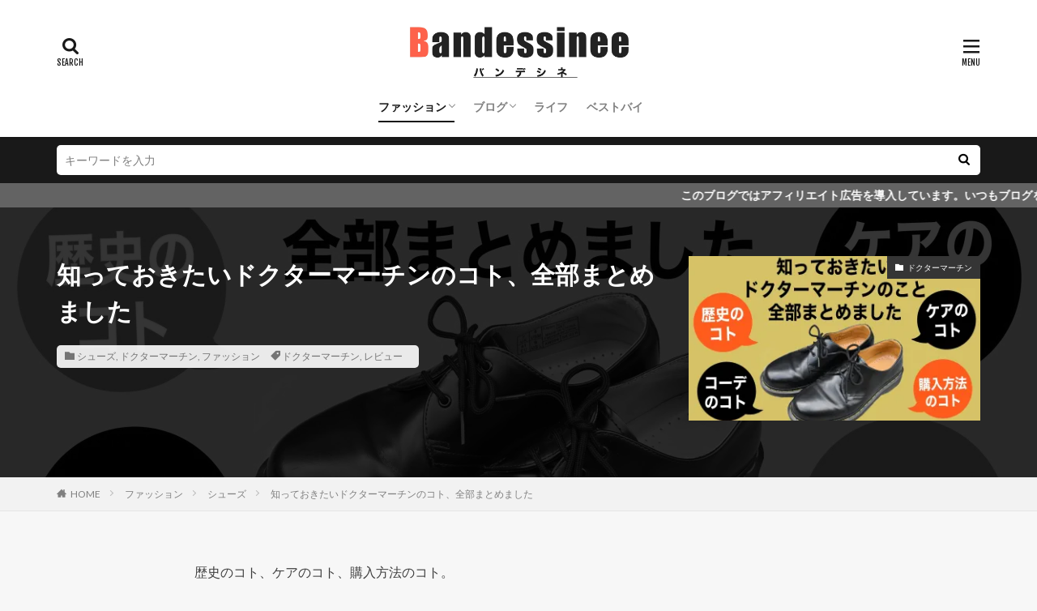

--- FILE ---
content_type: text/html; charset=UTF-8
request_url: https://bandessinee.com/2021/10/12/drmartens-matome/
body_size: 32491
content:

<!DOCTYPE html>

<html lang="ja" prefix="og: http://ogp.me/ns#" class="t-html 
">

<head prefix="og: http://ogp.me/ns# fb: http://ogp.me/ns/fb# article: http://ogp.me/ns/article#">
<meta charset="UTF-8">
<style id="jetpack-boost-critical-css">body,figure,h1,h2,h3,html,li,ol,p,textarea,ul{margin:0;padding:0}h1,h2,h3{font-size:100%}li,ol,ul{list-style-position:inside}button,input,select,textarea{margin:0}html{box-sizing:border-box;line-height:1;font-size:62.5%}*{box-sizing:inherit}body{width:100%;font-family:Lato,"游ゴシック体","Yu Gothic",YuGothic,"ヒラギノ角ゴシック Pro","Hiragino Kaku Gothic Pro","メイリオ",Meiryo,"ＭＳ Ｐゴシック","MS PGothic",sans-serif;font-size:1.2rem;font-weight:500;color:#191919;-webkit-text-size-adjust:100%;word-wrap:break-word;overflow-wrap:break-word}@media all and (-ms-high-contrast:none){body{font-family:Lato,"メイリオ","游ゴシック体","Yu Gothic",YuGothic,"ヒラギノ角ゴシック Pro","Hiragino Kaku Gothic Pro",Meiryo,"ＭＳ Ｐゴシック","MS PGothic",sans-serif}}button,input,select,textarea{font-family:inherit;font-weight:inherit;font-size:inherit}a{color:inherit;text-decoration:none}.l-header{position:relative;width:100%;padding:20px 0 10px 0;background:#fff;z-index:9999}.l-header-shadow{box-shadow:0 1px 2px 0 rgba(0,0,0,.15)}.l-headerBottom{position:relative;width:100%}.l-wrapper{position:relative;max-width:1170px;margin:40px 15px}.l-main{position:relative;width:100%;margin-bottom:40px}.wider{position:relative;width:100%}.wider::after{content:"";display:block;clear:both}.container{position:relative;max-width:1170px;margin-left:15px;margin-right:15px}.container::after{content:"";display:block;clear:both}.dividerBottom{margin-bottom:40px}.eyecatch{position:relative;width:100%;height:auto;overflow:hidden;margin-bottom:10px}.eyecatch:before{content:"";display:block;padding-top:56.25%}.eyecatch__link{position:absolute;top:0;left:0;bottom:0;right:0;width:100%;height:auto}.eyecatch__link::after{font-family:"Fjalla One",Lato,"游ゴシック体","Yu Gothic",YuGothic,"ヒラギノ角ゴシック Pro","Hiragino Kaku Gothic Pro","メイリオ",Meiryo,"ＭＳ Ｐゴシック","MS PGothic",sans-serif;font-weight:400}.eyecatch .eyecatch__link img{position:absolute;top:0;left:0;bottom:0;right:0;width:100%;height:100%;object-fit:cover;font-family:"object-fit: cover;";vertical-align:bottom}.eyecatch__cat{position:absolute;top:0;right:0;z-index:10;background:#a83f3f;max-width:calc(100% - 3rem)}.eyecatch__cat a{display:block;padding:7.5px 10px;color:#fff;font-size:1rem;line-height:1.35}.eyecatch__cat a::before{font-family:icomoon;content:"";margin-right:5px}.heading{display:block;margin-bottom:20px;line-height:1.5;font-weight:700}.heading a{display:inline-block;max-width:100%}.heading-primary{font-size:1.8rem;margin-bottom:10px}.heading-tertiary{font-size:1.3rem;margin-bottom:10px}.heading-widget{font-size:1.5rem;margin-bottom:20px;background:#a83f3f;color:#fff;border-radius:5px;padding:10px}.phrase{display:block;margin-bottom:20px;line-height:1.85}.phrase-tertiary{margin-bottom:0;color:rgba(0,0,0,.75);font-size:1.2rem}.dateList{list-style:none;margin-bottom:5px}.dateList__item{display:inline-block;text-align:left;color:rgba(0,0,0,.5);font-size:1.2rem;margin-right:5px;line-height:1.5}.dateList__item::before{margin-right:2.5px;line-height:1}.btn{width:100%}.btn-center{text-align:center}.btn__link{position:relative;display:inline-block}.btn__link::before{content:"";position:absolute;top:0;bottom:0;right:10px;width:5px;height:5px;margin:auto;border-top:1px solid;border-right:1px solid;transform:rotate(45deg)}.btn__link-normal{font-size:1.2rem;padding:10px 20px;border-radius:5px;color:#a83f3f;border:1px solid}.btn__link-search{padding:5px 25px 5px 15px;border-radius:5px;background:#a83f3f;border:none;border-bottom:solid 3px rgba(0,0,0,.25);font-size:1.2rem;font-weight:700;color:#fff;overflow:hidden;line-height:normal}.searchBtn__contentInner .btn-search{text-align:center;margin-bottom:40px}.searchBtn__contentInner .btn__link-search{padding:15px 40px;border-radius:5px;background:#a83f3f;border:none;border-bottom:solid 3px rgba(0,0,0,.25);font-size:1.4rem;font-weight:700;color:#fff;overflow:hidden;line-height:normal}.searchBtn__contentInner .btn__link-search::before{border-top:2px solid;border-right:2px solid}.searchBtn__contentInner .btn__link-search::after{content:"";position:absolute;top:-50px;left:-100px;background:#fff;width:50px;height:calc(100% + 100px);opacity:.1;transform:rotate(45deg)}.mask{position:relative}.mask::after{content:"";position:absolute;top:0;right:0;bottom:0;left:0}.mask-colorgray{background-color:#a83f3f}.mask-colorgray>img{-webkit-filter:grayscale(100%);-moz-filter:grayscale(100%);-ms-filter:grayscale(100%);-o-filter:grayscale(100%);filter:grayscale(100%);mix-blend-mode:multiply;z-index:0}@supports (-ms-ime-align:auto){.mask-colorgray>img{opacity:.5}}@media all and (-ms-high-contrast:none){.mask-colorgray>img{opacity:.5}}.siteTitle{font-family:"Fjalla One",Lato,"游ゴシック体","Yu Gothic",YuGothic,"ヒラギノ角ゴシック Pro","Hiragino Kaku Gothic Pro","メイリオ",Meiryo,"ＭＳ Ｐゴシック","MS PGothic",sans-serif;max-width:calc(100% - 66px);font-size:20px;margin-bottom:10px;font-weight:700}.siteTitle__link{display:inline-block}.siteTitle__logo{width:auto;height:20px;vertical-align:bottom}.searchBtn{position:absolute;top:0;right:38px;line-height:20px;font-size:18px;text-align:right}.searchBtn__checkbox{display:none}.searchBtn__unshown{display:none;background:rgba(0,0,0,.5);width:100%;height:100%;position:fixed;right:0;top:0;z-index:999}.searchBtn__content{position:fixed;top:0;right:0;left:0;background:#fff;width:90%;max-width:780px;height:calc(100% - 40px);z-index:9999;margin:0 auto;transform:translateY(-200%);text-align:center}.searchBtn__scroll{overflow:auto;-webkit-overflow-scrolling:touch;width:100%;height:100%;padding:0 15px}.searchBtn__contentInner{text-align:left;font-size:1.2rem}.searchBtn__close{font-family:"Fjalla One";display:inline-block;height:2rem;font-size:2rem;margin:40px auto}.searchBtn__close i{margin-right:10px;font-size:1.5rem;vertical-align:middle}.menuBtn{position:absolute;top:0;right:0;line-height:20px;font-size:18px;text-align:right}.menuBtn__checkbox{display:none}.menuBtn__unshown{display:none;background:rgba(0,0,0,.5);width:100%;height:100%;position:fixed;right:0;top:0;bottom:0;left:0;z-index:999999}.menuBtn__content{position:fixed;top:0;right:0;bottom:0;background:#fff;width:90%;max-width:340px;height:100%;z-index:9999999;transform:translateX(110%);text-align:center}.menuBtn__scroll{overflow:auto;-webkit-overflow-scrolling:touch;width:100%;height:100%;padding:0 15px 15px 15px}.menuBtn__contentInner{text-align:left;font-size:1.2rem}.menuBtn__close{font-family:"Fjalla One";display:inline-block;height:2rem;font-size:2rem;margin:40px auto}.menuBtn__close i{margin-right:10px;font-size:1.5rem;vertical-align:middle}.menuBtn__navi{margin:0-15px 40px -15px;padding:20px 15px;background:rgba(0,0,0,.05)}.menuBtn__naviList{margin-top:10px;list-style:none;display:flex;justify-content:center;overflow:auto}.menuBtn__naviItem{margin:0 2.5px}.menuBtn__naviLink{display:block;width:30px;height:30px;margin:0 auto;line-height:30px;border-radius:50%;font-size:14px;text-align:center;color:#fff}.menuBtn__naviLink.icon-twitter{background:#00b0ed}.globalNavi{position:relative}.globalNavi::before{position:absolute;right:0;bottom:0;content:"";width:25px;height:2.5rem;background:-webkit-gradient(linear,left top,right top,color-stop(0,rgba(255,255,255,0)),color-stop(100%,#fff));z-index:2}.globalNavi::after{position:absolute;right:0;bottom:0;font-family:icomoon;content:"";width:25px;height:2.5rem;line-height:2.5rem;text-align:right;color:rgba(0,0,0,.5);z-index:3}.globalNavi__inner{position:relative;overflow-x:auto}.globalNavi__list{list-style:none;display:flex}.globalNavi__list li{width:-webkit-max-content;width:-moz-max-content;width:-o-max-content;width:max-content;height:2.5rem;line-height:2.3rem}.globalNavi__list li a{margin-right:20px;display:block;float:left;white-space:nowrap;color:rgba(0,0,0,.5);font-weight:700}.globalNavi__list .sub-menu{display:none}.globalNavi__list .current-menu-parent>a{border-bottom:2px solid rgba(0,0,0,.9);color:rgba(0,0,0,.9)}.searchHead{background:#191919;padding:10px 0}.container-searchHead{display:flex;flex-wrap:wrap}.searchHead__search{display:block;width:100%;order:1}.searchHead__form{display:flex}.searchHead__input{width:calc(100% - 4rem);border:0;padding:0 10px;-webkit-appearance:none;border-radius:5px 0 0 5px}.searchHead__submit{width:4rem;border:0;text-align:center;background:#fff;padding:10px;border-radius:0 5px 5px 0}.infoHead{overflow:hidden;background:#ffc107}.infoHead__text{padding-left:100%;white-space:nowrap;display:inline-block;font-weight:700;color:#fff;height:3rem;line-height:3rem}.breadcrumb{padding:10px 0;background:#f2f2f2;overflow-x:auto;border-bottom:1px solid rgba(0,0,0,.05)}.breadcrumb__list{list-style:none;display:table}.breadcrumb__list::after{content:"";display:block;clear:both}.breadcrumb__item{position:relative;display:table-cell;white-space:nowrap;padding-right:15px;padding-left:15px;font-size:1.2rem;line-height:1.75;color:#7f7f7f}.breadcrumb__item:first-child{padding-left:0}.breadcrumb__item.icon-home::before{margin-right:5px}.breadcrumb__item::after{content:"";position:absolute;right:0;top:50%;margin-top:-3px;width:5px;height:5px;border-top:1px solid #bfbfbf;border-right:1px solid #bfbfbf;transform:rotate(45deg)}.breadcrumb__item:last-child::after{border:none}.viral{position:relative;width:100%;height:auto}.viral__bg{position:absolute;width:100%;height:100%;z-index:-10;overflow:hidden}.viral__bg img{width:100%;height:100%;object-fit:cover;font-family:"object-fit: cover;"}.viral__container{display:block;padding:60px 0}.viral__contents .heading{color:#fff}.viral__contents .dateList{display:inline-block;background:rgba(255,255,255,.9);border-radius:5px;padding:5px 10px}.viral__contents .dateList__item{margin-right:10px}.viral .eyecatch{display:none}.postContents{width:100%}.comment-respond label{display:inline-block;margin-bottom:10px;font-weight:700}.comment-respond input,.comment-respond textarea{width:100%;display:block;border:none;padding:10px;border-radius:5px;background:#f2f2f2;border:1px solid rgba(0,0,0,.1)}.comment-respond #cancel-comment-reply-link{font-size:1.2rem;line-height:1;padding:10px;border-radius:5px;color:#a83f3f;border:1px solid;margin-left:10px}.content{position:relative;font-size:1.4rem;line-height:1.85}.content::after{content:"";display:block;clear:both}.content img{max-width:100%;height:auto;vertical-align:bottom}.content .eyecatch__link img{height:100%}.btn{width:100%;line-height:1}.btn-center{text-align:center}.content p{margin-top:2rem}.content p::after{content:"";display:block;clear:both}.content div{margin-top:2rem}.content div::after{content:"";display:block;clear:both}.content .size-full,.content .size-medium{max-width:100%;height:auto}.content .aligncenter{display:block;margin:0 auto 1rem auto;text-align:center}.content .wp-caption img{vertical-align:bottom}.content .balloon{margin-top:2rem;position:relative}.content .balloon:after,.content .balloon:before{clear:both;content:"";display:block}.content .balloon .balloon__img{width:60px;height:60px;margin-bottom:20px}.content .balloon .balloon__img-left{float:left;margin-right:15px}.content .balloon .balloon__img-right{float:right;margin-left:15px}.content .balloon .balloon__img-left div{border-radius:50%;width:60px;height:60px;background-image:url(https://bandessinee.com/wp-content/themes/the-thor/img/img_cat.gif);background-size:cover;background-position:center;margin-bottom:10px}.content .balloon .balloon__img-right div{border-radius:50%;width:60px;height:60px;background-image:url(https://bandessinee.com/wp-content/themes/the-thor/img/img_dog.gif);background-size:cover;background-position:center;margin-bottom:10px}.content .balloon .balloon__name{font-size:1rem;text-align:center;line-height:1}.content .balloon .balloon__text{position:relative;padding:1rem;margin:0;border-radius:5px;max-width:calc(100% - 75px);display:inline-block;background-color:#f2f2f2}.content .balloon .balloon__text-left{float:right}.content .balloon .balloon__text-right{float:left}.content .balloon .balloon__text::before{content:"";position:absolute;top:15px;border:10px solid transparent}.content .balloon .balloon__text-left::before{right:-20px;border-left:10px solid #f2f2f2}.content .balloon .balloon__text-right::before{left:-20px;border-right:10px solid #f2f2f2}.content .balloon-boder .balloon__text{border:1px solid #e5e5e5;background-color:#fff}.content .balloon-boder .balloon__text:after{content:"";position:absolute;top:15px;border:10px solid transparent}.content .balloon-boder .balloon__text-left:after{right:-18px;border-left:10px solid #fff}.content .balloon-boder .balloon__text-right:after{left:-18px;border-right:10px solid #fff}.content .outline__toggle{display:none}.content .marker-halfYellow{background:linear-gradient(transparent 60%,#ffffbc 60%)}.content .marker-thinRed{background:linear-gradient(transparent 85%,#ffc6c6 85%)}.content :first-child{margin-top:0}.content .blogcard__contents .phrase{display:none;margin-bottom:0}.content .blogcard .eyecatch img{max-width:100%}.content .sitecard__contents .phrase{display:none;margin-bottom:0}.content .sitecard .eyecatch img{max-width:100%}.bottomFooter__topBtn{position:fixed;bottom:0;right:0;display:block;background-color:#a83f3f;color:#fff;width:40px;height:40px;z-index:999}.bottomFooter__topBtn:before{content:"";position:absolute;top:50%;right:50%;transform:rotate(-45deg);margin-top:-3px;margin-right:-6px;width:12px;height:12px;border-top:3px solid;border-right:3px solid}.widget{position:relative;margin:0 auto 40px auto}.widget.widget_categories ul{border-top:none;border-left:1px solid;border-right:1px solid;border-bottom:1px solid;border-color:rgba(168,63,63,.15)}.widget.widget_categories ul .children{border-left:0;border-right:0;border-bottom:0}.widget.widget_categories ul li{border-top:1px solid rgba(168,63,63,.75)}.widget.widget_categories ul li:first-child{border:none}.widget.widget_categories ul .children li{border-top:1px solid rgba(168,63,63,.15)}.widget.widget_categories ul .children li .children li{border:none}.widget.widget_categories ul .children li .children li:first-child{border-top:1px solid rgba(168,63,63,.15)}.widget.widget_categories ul li a{color:#fff;background:#a83f3f;display:block;border:none;line-height:1.5;padding:15px 10px}.widget.widget_categories ul .children a{color:rgba(0,0,0,.75);background:#fff}.widget.widget_categories ul .children li .children a{padding:5px 10px 5px 30px;border:none}.widget.widget_categories ul .children li .children li:first-child a{padding-top:15px}.widget.widget_categories ul .children li .children li:last-child a{padding-bottom:15px}.widget.widget_categories ul li a:before{font-family:icomoon;content:"";font-size:1rem;margin-right:5px;color:#fff}.widget.widget_categories ul li .children li a:before{content:"";color:#a83f3f}.widget.widget_categories ul li .children li .children li a:before{content:""}.widget img{max-width:100%;height:auto}.widget ul{list-style-type:none}.widget>ul{border-top:dotted 1px rgba(0,0,0,.1)}.widget ul li{position:relative}.widget select{border:2px solid #d8d8d8;width:100%;padding:10px;border-radius:0}.widgetProfile{text-align:center}.widgetProfile__img{width:120px;height:120px;margin:0 auto 10px auto;overflow:hidden}.widgetProfile__img img{width:120px;height:120px;border-radius:50%;object-fit:cover;font-family:"object-fit: cover;"}.widgetSearch__input{border:2px solid #d8d8d8;width:calc(100% - 4rem);padding:10px;-webkit-appearance:none;border-radius:0}.widgetSearch__input.widgetSearch__input-max{width:100%}.widgetSearch__word{list-style:none;display:flex;flex-wrap:wrap;margin-top:5px;border-top:none}.widgetSearch__wordItem{margin:5px 5px 0 0}.widgetSearch__wordItem a{display:block;padding:5px 10px;font-size:1rem;background:rgba(0,0,0,.05);border-radius:calc(1rem + 10px)}.widgetSearch__contents{width:100%;margin-bottom:20px}.widgetSearch__tag{width:100%;margin-bottom:10px}.widgetSearch__check{display:none}.widgetSearch__checkLabel{position:relative;display:inline-block;padding-left:2.5rem;margin:0 10px 10px 0;line-height:2rem}.widgetSearch__checkLabel:after,.widgetSearch__checkLabel:before{content:"";position:absolute;display:block}.widgetSearch__checkLabel:after{top:0;left:0;width:2rem;height:2rem;border:2px solid #d8d8d8;background:#fff}.t-headerCenter .siteTitle{margin:0 auto 15px auto;padding-top:5px;text-align:center}.t-headerCenter .searchBtn{left:0;right:auto;line-height:1.25;font-size:16px;text-align:center}.t-headerCenter.t-logoSp35 .searchBtn{top:7.5px}.t-headerCenter .searchBtn__link{display:block}.t-headerCenter .searchBtn__link::after{font-family:"Fjalla One";content:"SEARCH";font-size:1rem;display:block}.t-headerCenter .menuBtn{line-height:1.25;font-size:16px;text-align:center}.t-headerCenter.t-logoSp35 .menuBtn{top:7.5px}.t-headerCenter .menuBtn__link{display:block}.t-headerCenter .menuBtn__link::after{font-family:"Fjalla One";content:"MENU";font-size:1rem;display:block}.t-headerCenter .globalNavi{padding-top:5px}.t-logoSp35 .siteTitle__logo{height:35px}.t-logoSp35 .searchBtn{top:7.5px}.t-logoSp35 .menuBtn{top:7.5px}@media only screen and (min-width:768px){body{font-size:1.4rem}.l-wrapper{display:flex;align-items:flex-start;justify-content:space-between}.l-main{width:calc(70% - 30px);margin-bottom:0}.l-main-wide800{width:800px;margin:auto}.heading-primary{font-size:2.6rem;margin-bottom:20px}.heading-tertiary{font-size:1.4rem}.phrase-tertiary{font-size:1.4rem}.siteTitle__logo{height:30px}.searchBtn__scroll{padding:0 40px}.searchHead__search{width:30%;order:2}.searchHead__search-100{width:100%}.breadcrumb{overflow:visible}.breadcrumb__list{list-style:none;display:block}.breadcrumb__item{display:block;float:left}.viral__container{display:flex;justify-content:space-between}.viral .eyecatch{min-width:360px;max-width:360px;margin-left:20px;display:block}.content{font-size:1.6rem}.content .balloon .balloon__img{width:80px;height:80px}.content .balloon .balloon__img-left{margin-right:20px}.content .balloon .balloon__img-right{margin-left:20px}.content .balloon .balloon__img-left div{width:80px;height:80px}.content .balloon .balloon__img-right div{width:80px;height:80px}.content .balloon .balloon__text{max-width:calc(100% - 200px)}.content .blogcard__contents .phrase{margin-top:10px;display:block}.content .sitecard__contents .phrase{margin-top:10px;display:block}.widget:last-child{margin-bottom:0}}@media only screen and (min-width:992px){.l-header{padding:0}.l-wrapper{margin:60px 20px}.l-main{width:calc(70% - 40px);margin-bottom:0}.l-main-wide800{width:800px;margin:auto}.container{margin-left:20px;margin-right:20px}.container-header{display:flex;align-items:center;min-height:70px}.dividerBottom{margin-bottom:60px}.heading-primary{font-size:3rem}.heading-tertiary{font-size:1.5rem}.siteTitle{max-width:340px;font-size:24px;margin:0 20px 0 0}.searchBtn{position:static;top:auto;right:auto;text-align:center}.searchBtn-right{margin-left:auto}.searchBtn__link{display:block;width:50px;height:70px;line-height:70px;font-size:14px}.menuBtn{position:static;top:auto;right:auto;text-align:center}.menuBtn__link{display:block;width:50px;height:70px;line-height:70px;font-size:14px;background:#a83f3f;color:#fff}.globalNavi::before{content:none}.globalNavi::after{content:none}.globalNavi__inner{overflow:visible}.globalNavi__list,.globalNavi__list .sub-menu{list-style:none;display:block}.globalNavi__list li{position:relative;width:auto;height:calc(1.4rem + 20px);line-height:1;display:inline-block}.globalNavi__list li a{float:none;white-space:normal;color:rgba(0,0,0,.5);padding:10px 0}.globalNavi__list>li.menu-item-has-children>a{position:relative;padding-right:10px}.globalNavi__list>li.menu-item-has-children>a::before{content:"";position:absolute;top:50%;right:0;width:6px;height:6px;margin-top:-6px;border-bottom:solid 1px rgba(0,0,0,.5);border-right:solid 1px rgba(0,0,0,.5);transform:rotate(45deg)}.globalNavi__list>li .sub-menu{position:absolute;top:100%;left:0;z-index:9999}.globalNavi__list>li .sub-menu>li{display:block;overflow:hidden;width:auto;min-width:300px;height:0;line-height:5rem;white-space:nowrap;background-color:#323232;text-align:left}.globalNavi__list>li .sub-menu>li a{color:rgba(255,255,255,0);padding:0 10px;margin:0;font-weight:400}.t-headerCenter .container-header{display:block;text-align:center;padding-top:20px;padding-bottom:20px}.t-headerCenter .siteTitle{max-width:calc(100% - 40px);padding-top:10px;font-size:30px}.t-headerCenter .searchBtn{position:absolute;top:15px;left:0}.t-headerCenter.t-logoSp35 .searchBtn{top:15px}.t-headerCenter.t-logoPc70 .searchBtn{top:35px}.t-headerCenter .searchBtn__link{width:auto;line-height:1.25;padding:10px 0;margin-right:0;font-size:20px}.t-headerCenter .menuBtn{position:absolute;top:15px;right:0}.t-headerCenter.t-logoSp35 .menuBtn{top:15px}.t-headerCenter.t-logoPc70 .menuBtn{top:35px}.t-headerCenter .menuBtn__link{width:auto;height:auto;line-height:inherit;padding:10px 0;margin-right:0;font-size:20px;background:0 0;color:inherit}.t-headerCenter .globalNavi{display:inline-block;padding-top:0;vertical-align:bottom}.t-logoSp35 .siteTitle__logo{height:30px}.t-logoPc70 .siteTitle__logo{height:70px}}@media only screen and (min-width:1139px){.l-wrapper{margin-left:auto;margin-right:auto;padding-left:15px;padding-right:15px}.container{margin-left:auto;margin-right:auto;padding-left:15px;padding-right:15px}.t-headerCenter .searchBtn{left:15px}.t-headerCenter .menuBtn{right:15px}}@media all{ol,ul{box-sizing:border-box}.aligncenter{clear:both}html :where(img[class*=wp-image-]){height:auto;max-width:100%}:where(figure){margin:0 0 1em}}</style><title>知っておきたいドクターマーチンのコト、全部まとめました│Bandessinee</title>
<meta name='robots' content='max-image-preview:large' />
	<style>img:is([sizes="auto" i], [sizes^="auto," i]) { contain-intrinsic-size: 3000px 1500px }</style>
	<link rel='dns-prefetch' href='//www.googletagmanager.com' />
<link rel='dns-prefetch' href='//stats.wp.com' />
<link rel='preconnect' href='//i0.wp.com' />
<link rel='preconnect' href='//c0.wp.com' />
		<!-- This site uses the Google Analytics by ExactMetrics plugin v8.8.0 - Using Analytics tracking - https://www.exactmetrics.com/ -->
		<!-- Note: ExactMetrics is not currently configured on this site. The site owner needs to authenticate with Google Analytics in the ExactMetrics settings panel. -->
					<!-- No tracking code set -->
				<!-- / Google Analytics by ExactMetrics -->
		<noscript><link rel='stylesheet' id='all-css-eb0851a0d3fa1ed587b1bf3e86f8c741' href='https://bandessinee.com/wp-content/boost-cache/static/b7e8fb91ff.min.css' type='text/css' media='all' /></noscript><link data-media="all" onload="this.media=this.dataset.media; delete this.dataset.media; this.removeAttribute( &#039;onload&#039; );" rel='stylesheet' id='all-css-eb0851a0d3fa1ed587b1bf3e86f8c741' href='https://bandessinee.com/wp-content/boost-cache/static/b7e8fb91ff.min.css' type='text/css' media="not all" />
<noscript><link rel='stylesheet' id='dashicons-css' href='https://bandessinee.com/wp-includes/css/dashicons.min.css?ver=6.8.3' media='all' />
</noscript><link data-media="all" onload="this.media=this.dataset.media; delete this.dataset.media; this.removeAttribute( &#039;onload&#039; );" rel='stylesheet' id='dashicons-css' href='https://bandessinee.com/wp-includes/css/dashicons.min.css?ver=6.8.3' media="not all" />
<style id='classic-theme-styles-inline-css'>
/*! This file is auto-generated */
.wp-block-button__link{color:#fff;background-color:#32373c;border-radius:9999px;box-shadow:none;text-decoration:none;padding:calc(.667em + 2px) calc(1.333em + 2px);font-size:1.125em}.wp-block-file__button{background:#32373c;color:#fff;text-decoration:none}
</style>
<style id='jetpack-sharing-buttons-style-inline-css'>
.jetpack-sharing-buttons__services-list{display:flex;flex-direction:row;flex-wrap:wrap;gap:0;list-style-type:none;margin:5px;padding:0}.jetpack-sharing-buttons__services-list.has-small-icon-size{font-size:12px}.jetpack-sharing-buttons__services-list.has-normal-icon-size{font-size:16px}.jetpack-sharing-buttons__services-list.has-large-icon-size{font-size:24px}.jetpack-sharing-buttons__services-list.has-huge-icon-size{font-size:36px}@media print{.jetpack-sharing-buttons__services-list{display:none!important}}.editor-styles-wrapper .wp-block-jetpack-sharing-buttons{gap:0;padding-inline-start:0}ul.jetpack-sharing-buttons__services-list.has-background{padding:1.25em 2.375em}
</style>
<style id='global-styles-inline-css'>
:root{--wp--preset--aspect-ratio--square: 1;--wp--preset--aspect-ratio--4-3: 4/3;--wp--preset--aspect-ratio--3-4: 3/4;--wp--preset--aspect-ratio--3-2: 3/2;--wp--preset--aspect-ratio--2-3: 2/3;--wp--preset--aspect-ratio--16-9: 16/9;--wp--preset--aspect-ratio--9-16: 9/16;--wp--preset--color--black: #000000;--wp--preset--color--cyan-bluish-gray: #abb8c3;--wp--preset--color--white: #ffffff;--wp--preset--color--pale-pink: #f78da7;--wp--preset--color--vivid-red: #cf2e2e;--wp--preset--color--luminous-vivid-orange: #ff6900;--wp--preset--color--luminous-vivid-amber: #fcb900;--wp--preset--color--light-green-cyan: #7bdcb5;--wp--preset--color--vivid-green-cyan: #00d084;--wp--preset--color--pale-cyan-blue: #8ed1fc;--wp--preset--color--vivid-cyan-blue: #0693e3;--wp--preset--color--vivid-purple: #9b51e0;--wp--preset--gradient--vivid-cyan-blue-to-vivid-purple: linear-gradient(135deg,rgba(6,147,227,1) 0%,rgb(155,81,224) 100%);--wp--preset--gradient--light-green-cyan-to-vivid-green-cyan: linear-gradient(135deg,rgb(122,220,180) 0%,rgb(0,208,130) 100%);--wp--preset--gradient--luminous-vivid-amber-to-luminous-vivid-orange: linear-gradient(135deg,rgba(252,185,0,1) 0%,rgba(255,105,0,1) 100%);--wp--preset--gradient--luminous-vivid-orange-to-vivid-red: linear-gradient(135deg,rgba(255,105,0,1) 0%,rgb(207,46,46) 100%);--wp--preset--gradient--very-light-gray-to-cyan-bluish-gray: linear-gradient(135deg,rgb(238,238,238) 0%,rgb(169,184,195) 100%);--wp--preset--gradient--cool-to-warm-spectrum: linear-gradient(135deg,rgb(74,234,220) 0%,rgb(151,120,209) 20%,rgb(207,42,186) 40%,rgb(238,44,130) 60%,rgb(251,105,98) 80%,rgb(254,248,76) 100%);--wp--preset--gradient--blush-light-purple: linear-gradient(135deg,rgb(255,206,236) 0%,rgb(152,150,240) 100%);--wp--preset--gradient--blush-bordeaux: linear-gradient(135deg,rgb(254,205,165) 0%,rgb(254,45,45) 50%,rgb(107,0,62) 100%);--wp--preset--gradient--luminous-dusk: linear-gradient(135deg,rgb(255,203,112) 0%,rgb(199,81,192) 50%,rgb(65,88,208) 100%);--wp--preset--gradient--pale-ocean: linear-gradient(135deg,rgb(255,245,203) 0%,rgb(182,227,212) 50%,rgb(51,167,181) 100%);--wp--preset--gradient--electric-grass: linear-gradient(135deg,rgb(202,248,128) 0%,rgb(113,206,126) 100%);--wp--preset--gradient--midnight: linear-gradient(135deg,rgb(2,3,129) 0%,rgb(40,116,252) 100%);--wp--preset--font-size--small: 13px;--wp--preset--font-size--medium: 20px;--wp--preset--font-size--large: 36px;--wp--preset--font-size--x-large: 42px;--wp--preset--spacing--20: 0.44rem;--wp--preset--spacing--30: 0.67rem;--wp--preset--spacing--40: 1rem;--wp--preset--spacing--50: 1.5rem;--wp--preset--spacing--60: 2.25rem;--wp--preset--spacing--70: 3.38rem;--wp--preset--spacing--80: 5.06rem;--wp--preset--shadow--natural: 6px 6px 9px rgba(0, 0, 0, 0.2);--wp--preset--shadow--deep: 12px 12px 50px rgba(0, 0, 0, 0.4);--wp--preset--shadow--sharp: 6px 6px 0px rgba(0, 0, 0, 0.2);--wp--preset--shadow--outlined: 6px 6px 0px -3px rgba(255, 255, 255, 1), 6px 6px rgba(0, 0, 0, 1);--wp--preset--shadow--crisp: 6px 6px 0px rgba(0, 0, 0, 1);}:where(.is-layout-flex){gap: 0.5em;}:where(.is-layout-grid){gap: 0.5em;}body .is-layout-flex{display: flex;}.is-layout-flex{flex-wrap: wrap;align-items: center;}.is-layout-flex > :is(*, div){margin: 0;}body .is-layout-grid{display: grid;}.is-layout-grid > :is(*, div){margin: 0;}:where(.wp-block-columns.is-layout-flex){gap: 2em;}:where(.wp-block-columns.is-layout-grid){gap: 2em;}:where(.wp-block-post-template.is-layout-flex){gap: 1.25em;}:where(.wp-block-post-template.is-layout-grid){gap: 1.25em;}.has-black-color{color: var(--wp--preset--color--black) !important;}.has-cyan-bluish-gray-color{color: var(--wp--preset--color--cyan-bluish-gray) !important;}.has-white-color{color: var(--wp--preset--color--white) !important;}.has-pale-pink-color{color: var(--wp--preset--color--pale-pink) !important;}.has-vivid-red-color{color: var(--wp--preset--color--vivid-red) !important;}.has-luminous-vivid-orange-color{color: var(--wp--preset--color--luminous-vivid-orange) !important;}.has-luminous-vivid-amber-color{color: var(--wp--preset--color--luminous-vivid-amber) !important;}.has-light-green-cyan-color{color: var(--wp--preset--color--light-green-cyan) !important;}.has-vivid-green-cyan-color{color: var(--wp--preset--color--vivid-green-cyan) !important;}.has-pale-cyan-blue-color{color: var(--wp--preset--color--pale-cyan-blue) !important;}.has-vivid-cyan-blue-color{color: var(--wp--preset--color--vivid-cyan-blue) !important;}.has-vivid-purple-color{color: var(--wp--preset--color--vivid-purple) !important;}.has-black-background-color{background-color: var(--wp--preset--color--black) !important;}.has-cyan-bluish-gray-background-color{background-color: var(--wp--preset--color--cyan-bluish-gray) !important;}.has-white-background-color{background-color: var(--wp--preset--color--white) !important;}.has-pale-pink-background-color{background-color: var(--wp--preset--color--pale-pink) !important;}.has-vivid-red-background-color{background-color: var(--wp--preset--color--vivid-red) !important;}.has-luminous-vivid-orange-background-color{background-color: var(--wp--preset--color--luminous-vivid-orange) !important;}.has-luminous-vivid-amber-background-color{background-color: var(--wp--preset--color--luminous-vivid-amber) !important;}.has-light-green-cyan-background-color{background-color: var(--wp--preset--color--light-green-cyan) !important;}.has-vivid-green-cyan-background-color{background-color: var(--wp--preset--color--vivid-green-cyan) !important;}.has-pale-cyan-blue-background-color{background-color: var(--wp--preset--color--pale-cyan-blue) !important;}.has-vivid-cyan-blue-background-color{background-color: var(--wp--preset--color--vivid-cyan-blue) !important;}.has-vivid-purple-background-color{background-color: var(--wp--preset--color--vivid-purple) !important;}.has-black-border-color{border-color: var(--wp--preset--color--black) !important;}.has-cyan-bluish-gray-border-color{border-color: var(--wp--preset--color--cyan-bluish-gray) !important;}.has-white-border-color{border-color: var(--wp--preset--color--white) !important;}.has-pale-pink-border-color{border-color: var(--wp--preset--color--pale-pink) !important;}.has-vivid-red-border-color{border-color: var(--wp--preset--color--vivid-red) !important;}.has-luminous-vivid-orange-border-color{border-color: var(--wp--preset--color--luminous-vivid-orange) !important;}.has-luminous-vivid-amber-border-color{border-color: var(--wp--preset--color--luminous-vivid-amber) !important;}.has-light-green-cyan-border-color{border-color: var(--wp--preset--color--light-green-cyan) !important;}.has-vivid-green-cyan-border-color{border-color: var(--wp--preset--color--vivid-green-cyan) !important;}.has-pale-cyan-blue-border-color{border-color: var(--wp--preset--color--pale-cyan-blue) !important;}.has-vivid-cyan-blue-border-color{border-color: var(--wp--preset--color--vivid-cyan-blue) !important;}.has-vivid-purple-border-color{border-color: var(--wp--preset--color--vivid-purple) !important;}.has-vivid-cyan-blue-to-vivid-purple-gradient-background{background: var(--wp--preset--gradient--vivid-cyan-blue-to-vivid-purple) !important;}.has-light-green-cyan-to-vivid-green-cyan-gradient-background{background: var(--wp--preset--gradient--light-green-cyan-to-vivid-green-cyan) !important;}.has-luminous-vivid-amber-to-luminous-vivid-orange-gradient-background{background: var(--wp--preset--gradient--luminous-vivid-amber-to-luminous-vivid-orange) !important;}.has-luminous-vivid-orange-to-vivid-red-gradient-background{background: var(--wp--preset--gradient--luminous-vivid-orange-to-vivid-red) !important;}.has-very-light-gray-to-cyan-bluish-gray-gradient-background{background: var(--wp--preset--gradient--very-light-gray-to-cyan-bluish-gray) !important;}.has-cool-to-warm-spectrum-gradient-background{background: var(--wp--preset--gradient--cool-to-warm-spectrum) !important;}.has-blush-light-purple-gradient-background{background: var(--wp--preset--gradient--blush-light-purple) !important;}.has-blush-bordeaux-gradient-background{background: var(--wp--preset--gradient--blush-bordeaux) !important;}.has-luminous-dusk-gradient-background{background: var(--wp--preset--gradient--luminous-dusk) !important;}.has-pale-ocean-gradient-background{background: var(--wp--preset--gradient--pale-ocean) !important;}.has-electric-grass-gradient-background{background: var(--wp--preset--gradient--electric-grass) !important;}.has-midnight-gradient-background{background: var(--wp--preset--gradient--midnight) !important;}.has-small-font-size{font-size: var(--wp--preset--font-size--small) !important;}.has-medium-font-size{font-size: var(--wp--preset--font-size--medium) !important;}.has-large-font-size{font-size: var(--wp--preset--font-size--large) !important;}.has-x-large-font-size{font-size: var(--wp--preset--font-size--x-large) !important;}
:where(.wp-block-post-template.is-layout-flex){gap: 1.25em;}:where(.wp-block-post-template.is-layout-grid){gap: 1.25em;}
:where(.wp-block-columns.is-layout-flex){gap: 2em;}:where(.wp-block-columns.is-layout-grid){gap: 2em;}
:root :where(.wp-block-pullquote){font-size: 1.5em;line-height: 1.6;}
</style>



<!-- Site Kit によって追加された Google タグ（gtag.js）スニペット -->
<!-- Google アナリティクス スニペット (Site Kit が追加) -->


<link rel="https://api.w.org/" href="https://bandessinee.com/wp-json/" /><link rel="alternate" title="JSON" type="application/json" href="https://bandessinee.com/wp-json/wp/v2/posts/9141" /><link rel="alternate" title="oEmbed (JSON)" type="application/json+oembed" href="https://bandessinee.com/wp-json/oembed/1.0/embed?url=https%3A%2F%2Fbandessinee.com%2F2021%2F10%2F12%2Fdrmartens-matome%2F" />
<link rel="alternate" title="oEmbed (XML)" type="text/xml+oembed" href="https://bandessinee.com/wp-json/oembed/1.0/embed?url=https%3A%2F%2Fbandessinee.com%2F2021%2F10%2F12%2Fdrmartens-matome%2F&#038;format=xml" />
<meta name="generator" content="Site Kit by Google 1.170.0" />	<style>img#wpstats{display:none}</style>
		<link class="css-async" rel href="https://bandessinee.com/wp-content/themes/the-thor/css/icon.min.css">
<link class="css-async" rel href="https://fonts.googleapis.com/css?family=Lato:100,300,400,700,900">
<link class="css-async" rel href="https://fonts.googleapis.com/css?family=Fjalla+One">
<link rel="stylesheet" href="https://fonts.googleapis.com/css?family=Noto+Sans+JP:100,200,300,400,500,600,700,800,900">
<link class="css-async" rel href="https://bandessinee.com/wp-content/themes/the-thor/style.min.css">
<link class="css-async" rel href="https://bandessinee.com/wp-content/themes/the-thor-child/style-user.css?1616937722">
<link rel="canonical" href="https://bandessinee.com/2021/10/12/drmartens-matome/" />

<meta http-equiv="X-UA-Compatible" content="IE=edge">
<meta name="viewport" content="width=device-width, initial-scale=1, viewport-fit=cover"/>
<style>
.widget.widget_nav_menu ul.menu{border-color: rgba(53,53,53,0.15);}.widget.widget_nav_menu ul.menu li{border-color: rgba(53,53,53,0.75);}.widget.widget_nav_menu ul.menu .sub-menu li{border-color: rgba(53,53,53,0.15);}.widget.widget_nav_menu ul.menu .sub-menu li .sub-menu li:first-child{border-color: rgba(53,53,53,0.15);}.widget.widget_nav_menu ul.menu li a:hover{background-color: rgba(53,53,53,0.75);}.widget.widget_nav_menu ul.menu .current-menu-item > a{background-color: rgba(53,53,53,0.75);}.widget.widget_nav_menu ul.menu li .sub-menu li a:before {color:#353535;}.widget.widget_nav_menu ul.menu li a{background-color:#353535;}.widget.widget_nav_menu ul.menu .sub-menu a:hover{color:#353535;}.widget.widget_nav_menu ul.menu .sub-menu .current-menu-item a{color:#353535;}.widget.widget_categories ul{border-color: rgba(53,53,53,0.15);}.widget.widget_categories ul li{border-color: rgba(53,53,53,0.75);}.widget.widget_categories ul .children li{border-color: rgba(53,53,53,0.15);}.widget.widget_categories ul .children li .children li:first-child{border-color: rgba(53,53,53,0.15);}.widget.widget_categories ul li a:hover{background-color: rgba(53,53,53,0.75);}.widget.widget_categories ul .current-menu-item > a{background-color: rgba(53,53,53,0.75);}.widget.widget_categories ul li .children li a:before {color:#353535;}.widget.widget_categories ul li a{background-color:#353535;}.widget.widget_categories ul .children a:hover{color:#353535;}.widget.widget_categories ul .children .current-menu-item a{color:#353535;}.widgetSearch__input:hover{border-color:#353535;}.widgetCatTitle{background-color:#353535;}.widgetCatTitle__inner{background-color:#353535;}.widgetSearch__submit:hover{background-color:#353535;}.widgetProfile__sns{background-color:#353535;}.widget.widget_calendar .calendar_wrap tbody a:hover{background-color:#353535;}.widget ul li a:hover{color:#353535;}.widget.widget_rss .rsswidget:hover{color:#353535;}.widget.widget_tag_cloud a:hover{background-color:#353535;}.widget select:hover{border-color:#353535;}.widgetSearch__checkLabel:hover:after{border-color:#353535;}.widgetSearch__check:checked .widgetSearch__checkLabel:before, .widgetSearch__check:checked + .widgetSearch__checkLabel:before{border-color:#353535;}.widgetTab__item.current{border-top-color:#353535;}.widgetTab__item:hover{border-top-color:#353535;}.searchHead__title{background-color:#353535;}.searchHead__submit:hover{color:#353535;}.menuBtn__close:hover{color:#353535;}.menuBtn__link:hover{color:#353535;}@media only screen and (min-width: 992px){.menuBtn__link {background-color:#353535;}}.t-headerCenter .menuBtn__link:hover{color:#353535;}.searchBtn__close:hover{color:#353535;}.searchBtn__link:hover{color:#353535;}.breadcrumb__item a:hover{color:#353535;}.pager__item{color:#353535;}.pager__item:hover, .pager__item-current{background-color:#353535; color:#fff;}.page-numbers{color:#353535;}.page-numbers:hover, .page-numbers.current{background-color:#353535; color:#fff;}.pagePager__item{color:#353535;}.pagePager__item:hover, .pagePager__item-current{background-color:#353535; color:#fff;}.heading a:hover{color:#353535;}.eyecatch__cat{background-color:#353535;}.the__category{background-color:#353535;}.dateList__item a:hover{color:#353535;}.controllerFooter__item:last-child{background-color:#353535;}.controllerFooter__close{background-color:#353535;}.bottomFooter__topBtn{background-color:#353535;}.mask-color{background-color:#353535;}.mask-colorgray{background-color:#353535;}.pickup3__item{background-color:#353535;}.categoryBox__title{color:#353535;}.comments__list .comment-meta{background-color:#353535;}.comment-respond .submit{background-color:#353535;}.prevNext__pop{background-color:#353535;}.swiper-pagination-bullet-active{background-color:#353535;}.swiper-slider .swiper-button-next, .swiper-slider .swiper-container-rtl .swiper-button-prev, .swiper-slider .swiper-button-prev, .swiper-slider .swiper-container-rtl .swiper-button-next	{background-color:#353535;}body{background:#f7f7f7;}.infoHead{background-color:#636363;}.l-header{background-color:#ffffff;}.globalNavi::before{background: -webkit-gradient(linear,left top,right top,color-stop(0%,rgba(255,255,255,0)),color-stop(100%,#ffffff));}.snsFooter{background-color:#478bc6}.widget-main .heading.heading-widget{background-color:#353535}.widget-main .heading.heading-widgetsimple{background-color:#353535}.widget-main .heading.heading-widgetsimplewide{background-color:#353535}.widget-main .heading.heading-widgetwide{background-color:#353535}.widget-main .heading.heading-widgetbottom:before{border-color:#353535}.widget-main .heading.heading-widgetborder{border-color:#353535}.widget-main .heading.heading-widgetborder::before,.widget-main .heading.heading-widgetborder::after{background-color:#353535}.widget-side .heading.heading-widget{background-color:#353535}.widget-side .heading.heading-widgetsimple{background-color:#353535}.widget-side .heading.heading-widgetsimplewide{background-color:#353535}.widget-side .heading.heading-widgetwide{background-color:#353535}.widget-side .heading.heading-widgetbottom:before{border-color:#353535}.widget-side .heading.heading-widgetborder{border-color:#353535}.widget-side .heading.heading-widgetborder::before,.widget-side .heading.heading-widgetborder::after{background-color:#353535}.widget-foot .heading.heading-widget{background-color:#191919}.widget-foot .heading.heading-widgetsimple{background-color:#191919}.widget-foot .heading.heading-widgetsimplewide{background-color:#191919}.widget-foot .heading.heading-widgetwide{background-color:#191919}.widget-foot .heading.heading-widgetbottom:before{border-color:#191919}.widget-foot .heading.heading-widgetborder{border-color:#191919}.widget-foot .heading.heading-widgetborder::before,.widget-foot .heading.heading-widgetborder::after{background-color:#191919}.widget-menu .heading.heading-widget{background-color:#353535}.widget-menu .heading.heading-widgetsimple{background-color:#353535}.widget-menu .heading.heading-widgetsimplewide{background-color:#353535}.widget-menu .heading.heading-widgetwide{background-color:#353535}.widget-menu .heading.heading-widgetbottom:before{border-color:#353535}.widget-menu .heading.heading-widgetborder{border-color:#353535}.widget-menu .heading.heading-widgetborder::before,.widget-menu .heading.heading-widgetborder::after{background-color:#353535}.swiper-slider{height: 1px;}@media only screen and (min-width: 768px){.swiper-slider {height: 600px;}}.still.still-movie .still__box{background-image:url(https://i0.wp.com/bandessinee.com/wp-content/uploads/2020/02/two-girls-1828539.jpg?fit=768%2C512&ssl=1);}@media only screen and (min-width: 768px){.still.still-movie .still__box{background-image:url(https://i0.wp.com/bandessinee.com/wp-content/uploads/2020/02/two-girls-1828539.jpg?fit=1920%2C1280&ssl=1);}}.rankingBox__bg{background-color:#353535}.the__ribbon{background-color:#dd3333}.the__ribbon:after{border-left-color:#dd3333; border-right-color:#dd3333}.eyecatch__link.eyecatch__link-mask:hover::after{content: "READ MORE";}.eyecatch__link.eyecatch__link-maskzoom:hover::after{content: "READ MORE";}.eyecatch__link.eyecatch__link-maskzoomrotate:hover::after{content: "READ MORE";}.content .balloon .balloon__img-left div {background-image:url("https://bandessinee.com/wp-content/uploads/2023/08/IMG_2495.png");}.content .balloon .balloon__img-right div {background-image:url("https://bandessinee.com/wp-content/uploads/2021/02/IMG_0885-2.jpg");}.postcta-bg{background-color:#3970a2}.content .afTagBox__btnDetail{background-color:#353535;}.widget .widgetAfTag__btnDetail{background-color:#353535;}.content .afTagBox__btnAf{background-color:#353535;}.widget .widgetAfTag__btnAf{background-color:#353535;}.content a{color:#1a0dab;}.phrase a{color:#1a0dab;}.content .sitemap li a:hover{color:#1a0dab;}.content h2 a:hover,.content h3 a:hover,.content h4 a:hover,.content h5 a:hover{color:#1a0dab;}.content ul.menu li a:hover{color:#1a0dab;}.content .es-LiconBox:before{background-color:#a83f3f;}.content .es-LiconCircle:before{background-color:#a83f3f;}.content .es-BTiconBox:before{background-color:#a83f3f;}.content .es-BTiconCircle:before{background-color:#a83f3f;}.content .es-BiconObi{border-color:#a83f3f;}.content .es-BiconCorner:before{background-color:#a83f3f;}.content .es-BiconCircle:before{background-color:#a83f3f;}.content .es-BmarkHatena::before{background-color:#005293;}.content .es-BmarkExcl::before{background-color:#b60105;}.content .es-BmarkQ::before{background-color:#005293;}.content .es-BmarkQ::after{border-top-color:#005293;}.content .es-BmarkA::before{color:#b60105;}.content .es-BsubTradi::before{color:#000000;background-color:#ffffff;border-color:#000000;}.btn__link-primary{color:#ffffff; background-color:#ff6060;}.content .btn__link-primary{color:#ffffff; background-color:#ff6060;}.searchBtn__contentInner .btn__link-search{color:#ffffff; background-color:#ff6060;}.btn__link-secondary{color:#ffffff; background-color:#ff6060;}.content .btn__link-secondary{color:#ffffff; background-color:#ff6060;}.btn__link-search{color:#ffffff; background-color:#ff6060;}.btn__link-normal{color:#ff6060;}.content .btn__link-normal{color:#ff6060;}.btn__link-normal:hover{background-color:#ff6060;}.content .btn__link-normal:hover{background-color:#ff6060;}.comments__list .comment-reply-link{color:#ff6060;}.comments__list .comment-reply-link:hover{background-color:#ff6060;}@media only screen and (min-width: 992px){.subNavi__link-pickup{color:#ff6060;}}@media only screen and (min-width: 992px){.subNavi__link-pickup:hover{background-color:#ff6060;}}.partsH2-23 h2{color:#353535; background-color:#ffffff; border-color:#000000;}.partsH3-21 h3{color:#353535; background-color:#ffffff;}.partsH4-83 h4{color:#000000; border-color:#898989;}.partsH4-83 h4:first-letter{color:#0a0a0a;}.partsH5-26 h5{color:#282828; background-color:#ffffff; border-color:#515151;}.partsH5-26 h5::before{border-top-color:#515151;}.partsH5-26 h5::after{border-top-color:#ffffff;}.content ul > li::before{color:#000000;}.partsUl-5 ul{border-color:#000000; background-color:#ffffff;}.content ol > li::before{color:#000000; border-color:#000000;}.content ol > li > ol > li::before{background-color:#000000; border-color:#000000;}.content ol > li > ol > li > ol > li::before{color:#000000; border-color:#000000;}.partsOl-5 ol{border-color:#353535; background-color:#ffffff;}.content .balloon .balloon__text{color:#0a0a0a; background-color:#eaeaea;}.content .balloon .balloon__text-left:before{border-left-color:#eaeaea;}.content .balloon .balloon__text-right:before{border-right-color:#eaeaea;}.content .balloon-boder .balloon__text{color:#000000; background-color:#ffffff;  border-color:#000000;}.content .balloon-boder .balloon__text-left:before{border-left-color:#000000;}.content .balloon-boder .balloon__text-left:after{border-left-color:#ffffff;}.content .balloon-boder .balloon__text-right:before{border-right-color:#000000;}.content .balloon-boder .balloon__text-right:after{border-right-color:#ffffff;}.content blockquote{color:#000000; background-color:#ffffff; border-color:#000000;}.content blockquote::before{color:#000000;}.content table{color:#191919; border-top-color:#E5E5E5; border-left-color:#E5E5E5;}.content table th{background:#7f7f7f; color:#ffffff; ;border-right-color:#E5E5E5; border-bottom-color:#E5E5E5;}.content table td{background:#ffffff; ;border-right-color:#E5E5E5; border-bottom-color:#E5E5E5;}.content table tr:nth-child(odd) td{background-color:#f2f2f2;}
</style>

<!-- Site Kit が追加した Google AdSense メタタグ -->
<meta name="google-adsense-platform-account" content="ca-host-pub-2644536267352236">
<meta name="google-adsense-platform-domain" content="sitekit.withgoogle.com">
<!-- Site Kit が追加した End Google AdSense メタタグ -->
<noscript><style>.lazyload[data-src]{display:none !important;}</style></noscript><style>.lazyload{background-image:none !important;}.lazyload:before{background-image:none !important;}</style><style type="text/css">.broken_link, a.broken_link {
	text-decoration: line-through;
}</style>
<!-- Jetpack Open Graph Tags -->
<meta property="og:type" content="article" />
<meta property="og:title" content="知っておきたいドクターマーチンのコト、全部まとめました" />
<meta property="og:url" content="https://bandessinee.com/2021/10/12/drmartens-matome/" />
<meta property="og:description" content="歴史のコト、ケアのコト、購入方法のコト。 ドクターマーチンには知っておきたいことがたくさん。 &nbsp; 今&hellip;" />
<meta property="article:published_time" content="2021-10-11T23:13:17+00:00" />
<meta property="article:modified_time" content="2024-03-03T14:14:28+00:00" />
<meta property="og:site_name" content="Bandessinee" />
<meta property="og:image" content="https://i0.wp.com/bandessinee.com/wp-content/uploads/2021/10/IMG_2387-scaled.jpg?fit=1200%2C718&#038;ssl=1" />
<meta property="og:image:width" content="1200" />
<meta property="og:image:height" content="718" />
<meta property="og:image:alt" content="" />
<meta property="og:locale" content="ja_JP" />
<meta name="twitter:text:title" content="知っておきたいドクターマーチンのコト、全部まとめました" />
<meta name="twitter:image" content="https://i0.wp.com/bandessinee.com/wp-content/uploads/2021/10/IMG_2387-scaled.jpg?fit=1200%2C718&#038;ssl=1&#038;w=640" />
<meta name="twitter:card" content="summary_large_image" />

<!-- End Jetpack Open Graph Tags -->
<link rel="icon" href="https://i0.wp.com/bandessinee.com/wp-content/uploads/2024/01/cropped-IMG_2493.jpeg?fit=32%2C32&#038;ssl=1" sizes="32x32" />
<link rel="icon" href="https://i0.wp.com/bandessinee.com/wp-content/uploads/2024/01/cropped-IMG_2493.jpeg?fit=192%2C192&#038;ssl=1" sizes="192x192" />
<link rel="apple-touch-icon" href="https://i0.wp.com/bandessinee.com/wp-content/uploads/2024/01/cropped-IMG_2493.jpeg?fit=180%2C180&#038;ssl=1" />
<meta name="msapplication-TileImage" content="https://i0.wp.com/bandessinee.com/wp-content/uploads/2024/01/cropped-IMG_2493.jpeg?fit=270%2C270&#038;ssl=1" />
		<style type="text/css" id="wp-custom-css">
			.postContents p, ul, ol {
color: #3d3d3d;
}

/*光るボタン*/
/*ボタンの背景*/
.btn1 {
margin-bottom: 20px;
padding: 20px 10px;
background: #fafafa;/*ボタンの背景色*/
border-radius:5px;
text-align:center;
}
.btn1 a {
text-decoration: none !important;
}
/*上のマイクロコピー*/
.btn-copy {
font-size: 1.5rem;
font-weight: bold;
display:block;
margin-bottom:5px;
}
.btn-copy:before {
margin-right: 1rem;
content: '＼';
}
.btn-copy:after {
margin-left: 1rem;
content: '／';
}
.btn1-1 {
position:relative;
padding: 5px;
box-sizing: border-box;
display: inline-block;
text-align: center;
width: 90%;
height: 100%;
text-decoration: none;
border-radius:5px;/*ボタンの角丸*/
color:#fff !important;/*ボタンの文字色*/
box-shadow: 0 3px 0 #c62828;/*ボタンの立体部分*/
background: #e53935;/*ボタンの色*/
border: solid 1px #e57373;/*ボタンの縁線*/
font-weight:bold;
font-size:120%;
overflow: hidden;
}
/*ホバー時*/
.btn1-1:hover {
opacity: 0.5;
}
/*下のマイクロコピー*/
.btn1 .btn-copy2 {
font-size: 80%;
margin-bottom:5px;
}
/*キラッと光る*/
.btn1-1:before {
position: absolute;
content: '';
display: inline-block;
top: -180px;
left: 0;
width: 30px;
height: 100%;
background-color: #fff;
animation: shiny-btn 4s ease-in-out infinite;
}
@-webkit-keyframes shiny-btn {
0% { -webkit-transform: scale(0) rotate(45deg); opacity: 0; }
80% { -webkit-transform: scale(0) rotate(45deg); opacity: 0.5; }
81% { -webkit-transform: scale(4) rotate(45deg); opacity: 1; }
100% { -webkit-transform: scale(50) rotate(45deg); opacity: 0; }
}
/*光るボタン終了*/		</style>
		<style id="sccss">/* カスタム CSS をここに入力してください */</style><!– Global site tag (gtag.js) – Google Analytics –>


<!– /Global site tag (gtag.js) – Google Analytics –>
<meta property="og:site_name" content="Bandessinee" />
<meta property="og:type" content="article" />
<meta property="og:title" content="知っておきたいドクターマーチンのコト、全部まとめました" />
<meta property="og:description" content="歴史のコト、ケアのコト、購入方法のコト。 ドクターマーチンには知っておきたいことがたくさん。 &nbsp; 今回はドクターマーチンの知っておきたいことを全部まとめてみました。 これを読むだけで、ドクターマーチンについてバッチリわかってしまい" />
<meta property="og:url" content="https://bandessinee.com/2021/10/12/drmartens-matome/" />
<meta property="og:image" content="https://i0.wp.com/bandessinee.com/wp-content/uploads/2021/10/IMG_2387-scaled.jpg?fit=768%2C460&ssl=1" />
<meta name="twitter:card" content="summary_large_image" />
<meta name="twitter:site" content="@akapandablog" />





</head>
<body class="t-logoSp35 t-logoPc70 t-headerCenter" id="top">


  <!--l-header-->
  <header class="l-header l-header-shadow">
    <div class="container container-header">

      <!--logo-->
			<p class="siteTitle">
				<a class="siteTitle__link" href="https://bandessinee.com">
											<img class="siteTitle__logo lazyload" src="[data-uri]" alt="Bandessinee" width="2200" height="500"  data-src="https://i0.wp.com/bandessinee.com/wp-content/uploads/2021/08/e8bc79e02ded6a440392c268427fa7c0.jpg?fit=2200%2C500&ssl=1" decoding="async" data-eio-rwidth="2200" data-eio-rheight="500"><noscript><img class="siteTitle__logo" src="https://i0.wp.com/bandessinee.com/wp-content/uploads/2021/08/e8bc79e02ded6a440392c268427fa7c0.jpg?fit=2200%2C500&ssl=1" alt="Bandessinee" width="2200" height="500"  data-eio="l"></noscript>
					        </a>
      </p>      <!--/logo-->


      				<!--globalNavi-->
				<nav class="globalNavi">
					<div class="globalNavi__inner">
            <ul class="globalNavi__list"><li id="menu-item-1214" class="menu-item menu-item-type-taxonomy menu-item-object-category current-post-ancestor current-menu-parent current-post-parent menu-item-has-children menu-item-1214"><a href="https://bandessinee.com/category/fashion/">ファッション</a>
<ul class="sub-menu">
	<li id="menu-item-5146" class="menu-item menu-item-type-taxonomy menu-item-object-category menu-item-5146"><a href="https://bandessinee.com/category/fashion/tops-jacket/">トップス＆ジャケット</a></li>
	<li id="menu-item-5147" class="menu-item menu-item-type-taxonomy menu-item-object-category menu-item-5147"><a href="https://bandessinee.com/category/fashion/pants/">パンツ</a></li>
	<li id="menu-item-5148" class="menu-item menu-item-type-taxonomy menu-item-object-category menu-item-5148"><a href="https://bandessinee.com/category/fashion/accessories-bag/">アクセサリー＆バッグなど</a></li>
	<li id="menu-item-5149" class="menu-item menu-item-type-taxonomy menu-item-object-category current-post-ancestor current-menu-parent current-post-parent menu-item-5149"><a href="https://bandessinee.com/category/fashion/shoes/">シューズ</a></li>
</ul>
</li>
<li id="menu-item-1212" class="menu-item menu-item-type-taxonomy menu-item-object-category menu-item-has-children menu-item-1212"><a href="https://bandessinee.com/category/blog/">ブログ</a>
<ul class="sub-menu">
	<li id="menu-item-6231" class="menu-item menu-item-type-taxonomy menu-item-object-category menu-item-6231"><a href="https://bandessinee.com/category/blog/how-to-start-a-blog/">ブログの始め方</a></li>
	<li id="menu-item-6232" class="menu-item menu-item-type-taxonomy menu-item-object-category menu-item-6232"><a href="https://bandessinee.com/category/blog/blog-know-how/">ブログのノウハウ</a></li>
	<li id="menu-item-6233" class="menu-item menu-item-type-taxonomy menu-item-object-category menu-item-6233"><a href="https://bandessinee.com/category/blog/blog-beginner/">ブログ初心者向け</a></li>
</ul>
</li>
<li id="menu-item-1213" class="menu-item menu-item-type-taxonomy menu-item-object-category menu-item-1213"><a href="https://bandessinee.com/category/life/">ライフ</a></li>
<li id="menu-item-14468" class="menu-item menu-item-type-taxonomy menu-item-object-category menu-item-14468"><a href="https://bandessinee.com/category/best-buy/">ベストバイ</a></li>
</ul>					</div>
				</nav>
				<!--/globalNavi-->
			

			

            <!--searchBtn-->
			<div class="searchBtn searchBtn-right ">
        <input class="searchBtn__checkbox" id="searchBtn-checkbox" type="checkbox">
        <label class="searchBtn__link searchBtn__link-text icon-search" for="searchBtn-checkbox"></label>
        <label class="searchBtn__unshown" for="searchBtn-checkbox"></label>

        <div class="searchBtn__content">
          <div class="searchBtn__scroll">
            <label class="searchBtn__close" for="searchBtn-checkbox"><i class="icon-close"></i>CLOSE</label>
            <div class="searchBtn__contentInner">
              <aside class="widget">
  <div class="widgetSearch">
    <form method="get" action="https://bandessinee.com" target="_top">
  <div class="widgetSearch__contents">
    <h3 class="heading heading-tertiary">キーワード</h3>
    <input class="widgetSearch__input widgetSearch__input-max" type="text" name="s" placeholder="キーワードを入力" value="">

        <ol class="widgetSearch__word">
            <li class="widgetSearch__wordItem"><a href="https://bandessinee.com?s=ドクターマーチン">ドクターマーチン</a></li>
	                              </ol>
    
  </div>

  <div class="widgetSearch__contents">
    <h3 class="heading heading-tertiary">カテゴリー</h3>
	<select  name='cat' id='cat_6971cb8edcf51' class='widgetSearch__select'>
	<option value=''>カテゴリーを選択</option>
	<option class="level-0" value="1">ライフ</option>
	<option class="level-0" value="2">ファッション</option>
	<option class="level-0" value="3">ブログ</option>
	<option class="level-0" value="24">ドクターマーチン</option>
	<option class="level-0" value="30">レッドウイング</option>
	<option class="level-0" value="32">トップス＆ジャケット</option>
	<option class="level-0" value="33">パンツ</option>
	<option class="level-0" value="34">アクセサリー＆バッグなど</option>
	<option class="level-0" value="35">シューズ</option>
	<option class="level-0" value="41">ブログの始め方</option>
	<option class="level-0" value="42">ブログのノウハウ</option>
	<option class="level-0" value="43">ブログ初心者向け</option>
	<option class="level-0" value="252">ベストバイ</option>
	<option class="level-0" value="284">スニーカー</option>
</select>
  </div>

  	<div class="widgetSearch__tag">
    <h3 class="heading heading-tertiary">タグ</h3>
    <label><input class="widgetSearch__check" type="checkbox" name="tag[]" value="%e3%83%95%e3%82%a1%e3%83%83%e3%82%b7%e3%83%a7%e3%83%b3" /><span class="widgetSearch__checkLabel">ファッション</span></label><label><input class="widgetSearch__check" type="checkbox" name="tag[]" value="%e3%82%b7%e3%83%a5%e3%83%bc%e3%82%ba" /><span class="widgetSearch__checkLabel">シューズ</span></label><label><input class="widgetSearch__check" type="checkbox" name="tag[]" value="sneaker" /><span class="widgetSearch__checkLabel">スニーカー</span></label><label><input class="widgetSearch__check" type="checkbox" name="tag[]" value="drmartens" /><span class="widgetSearch__checkLabel">ドクターマーチン</span></label><label><input class="widgetSearch__check" type="checkbox" name="tag[]" value="nike" /><span class="widgetSearch__checkLabel">ナイキ</span></label><label><input class="widgetSearch__check" type="checkbox" name="tag[]" value="%e9%9d%a9%e9%9d%b4" /><span class="widgetSearch__checkLabel">革靴</span></label><label><input class="widgetSearch__check" type="checkbox" name="tag[]" value="%e3%82%a2%e3%82%af%e3%82%bb%e3%82%b5%e3%83%aa%e3%83%bc%ef%bc%86%e3%83%90%e3%83%83%e3%82%b0%e3%81%aa%e3%81%a9" /><span class="widgetSearch__checkLabel">アクセサリー＆バッグなど</span></label><label><input class="widgetSearch__check" type="checkbox" name="tag[]" value="%e3%83%96%e3%83%ad%e3%82%b0%e3%81%ae%e5%a7%8b%e3%82%81%e6%96%b9" /><span class="widgetSearch__checkLabel">ブログの始め方</span></label><label><input class="widgetSearch__check" type="checkbox" name="tag[]" value="%e3%83%96%e3%83%bc%e3%83%84" /><span class="widgetSearch__checkLabel">ブーツ</span></label><label><input class="widgetSearch__check" type="checkbox" name="tag[]" value="leather" /><span class="widgetSearch__checkLabel">レザー</span></label><label><input class="widgetSearch__check" type="checkbox" name="tag[]" value="wordpress" /><span class="widgetSearch__checkLabel">ワードプレス</span></label><label><input class="widgetSearch__check" type="checkbox" name="tag[]" value="affiliate" /><span class="widgetSearch__checkLabel">アフィリエイト</span></label><label><input class="widgetSearch__check" type="checkbox" name="tag[]" value="review" /><span class="widgetSearch__checkLabel">レビュー</span></label><label><input class="widgetSearch__check" type="checkbox" name="tag[]" value="shoe-polish" /><span class="widgetSearch__checkLabel">靴磨き</span></label><label><input class="widgetSearch__check" type="checkbox" name="tag[]" value="bike" /><span class="widgetSearch__checkLabel">バイク</span></label><label><input class="widgetSearch__check" type="checkbox" name="tag[]" value="search-engine-optimization" /><span class="widgetSearch__checkLabel">SEO</span></label><label><input class="widgetSearch__check" type="checkbox" name="tag[]" value="business-sidebusiness" /><span class="widgetSearch__checkLabel">ビジネス・副業</span></label><label><input class="widgetSearch__check" type="checkbox" name="tag[]" value="blog-sidebusiness" /><span class="widgetSearch__checkLabel">ブログ・副業</span></label>  </div>
  
  <div class="btn btn-search">
    <button class="btn__link btn__link-search" type="submit" value="search">検索</button>
  </div>
</form>
  </div>
</aside>
            </div>
          </div>
        </div>
      </div>
			<!--/searchBtn-->
      

            <!--menuBtn-->
			<div class="menuBtn ">
        <input class="menuBtn__checkbox" id="menuBtn-checkbox" type="checkbox">
        <label class="menuBtn__link menuBtn__link-text icon-menu" for="menuBtn-checkbox"></label>
        <label class="menuBtn__unshown" for="menuBtn-checkbox"></label>
        <div class="menuBtn__content">
          <div class="menuBtn__scroll">
            <label class="menuBtn__close" for="menuBtn-checkbox"><i class="icon-close"></i>CLOSE</label>
            <div class="menuBtn__contentInner">
															<nav class="menuBtn__navi">
	              		                	<div class="btn btn-center"><a class="btn__link btn__link-normal" href="https://t.felmat.net/fmcl?ak=R4836D.1.Y157864Z.E71706O">ドクターマーチン公式オンラインショップ</a></div>
										                <ul class="menuBtn__naviList">
																					<li class="menuBtn__naviItem"><a class="menuBtn__naviLink icon-twitter" href="https://twitter.com/akapandablog"></a></li>
											                </ul>
								</nav>
	              																							<aside class="widget widget-menu widget_categories"><h2 class="heading heading-widget">カテゴリー</h2>
			<ul>
					<li class="cat-item cat-item-2"><a href="https://bandessinee.com/category/fashion/">ファッション</a>
<ul class='children'>
	<li class="cat-item cat-item-34"><a href="https://bandessinee.com/category/fashion/accessories-bag/">アクセサリー＆バッグなど</a>
</li>
	<li class="cat-item cat-item-35"><a href="https://bandessinee.com/category/fashion/shoes/">シューズ</a>
	<ul class='children'>
	<li class="cat-item cat-item-284"><a href="https://bandessinee.com/category/fashion/shoes/%e3%82%b9%e3%83%8b%e3%83%bc%e3%82%ab%e3%83%bc/">スニーカー</a>
</li>
	<li class="cat-item cat-item-24"><a href="https://bandessinee.com/category/fashion/shoes/drmartens/">ドクターマーチン</a>
</li>
	<li class="cat-item cat-item-30"><a href="https://bandessinee.com/category/fashion/shoes/redwing/">レッドウイング</a>
</li>
	</ul>
</li>
	<li class="cat-item cat-item-32"><a href="https://bandessinee.com/category/fashion/tops-jacket/">トップス＆ジャケット</a>
</li>
	<li class="cat-item cat-item-33"><a href="https://bandessinee.com/category/fashion/pants/">パンツ</a>
</li>
</ul>
</li>
	<li class="cat-item cat-item-3"><a href="https://bandessinee.com/category/blog/">ブログ</a>
<ul class='children'>
	<li class="cat-item cat-item-42"><a href="https://bandessinee.com/category/blog/blog-know-how/">ブログのノウハウ</a>
</li>
	<li class="cat-item cat-item-41"><a href="https://bandessinee.com/category/blog/how-to-start-a-blog/">ブログの始め方</a>
</li>
	<li class="cat-item cat-item-43"><a href="https://bandessinee.com/category/blog/blog-beginner/">ブログ初心者向け</a>
</li>
</ul>
</li>
	<li class="cat-item cat-item-252"><a href="https://bandessinee.com/category/best-buy/">ベストバイ</a>
</li>
	<li class="cat-item cat-item-1"><a href="https://bandessinee.com/category/life/">ライフ</a>
</li>
			</ul>

			</aside><aside class="widget widget-menu widget_fit_user_class">
        <div class="widgetProfile">
          <div class="widgetProfile__img"><img width="120" height="120" src="[data-uri]" alt="akapanda"  data-src="https://i0.wp.com/bandessinee.com/wp-content/uploads/2024/01/cropped-IMG_2493.jpeg?fit=120%2C120&ssl=1" decoding="async" class="lazyload" data-eio-rwidth="120" data-eio-rheight="120"><noscript><img width="120" height="120" src="https://i0.wp.com/bandessinee.com/wp-content/uploads/2024/01/cropped-IMG_2493.jpeg?fit=120%2C120&ssl=1" alt="akapanda"  data-eio="l"></noscript></div>
          <h3 class="widgetProfile__name">akapanda</h3>
                    <p class="widgetProfile__text">【あかパンダ】
このブログの管理者。四足歩行の動物。大学時代からブログを始め、現在ではブログの最高月間10万PVほどに。得意ジャンルは洋服や靴などファッション関係。革靴、レザー、ジーンズ、時計、大好きです！</p>                            </div>
		</aside>							            </div>
          </div>
        </div>
			</div>
			<!--/menuBtn-->
      
    </div>
  </header>
  <!--/l-header-->


  <!--l-headerBottom-->
  <div class="l-headerBottom">

    			<!--searchHead-->
			<div class="searchHead">

				<div class="container container-searchHead">
										<div class="searchHead__search searchHead__search-100">
						<form class="searchHead__form" method="get" target="_top" action="https://bandessinee.com/">
	            <input class="searchHead__input" type="text" maxlength="50" name="s" placeholder="キーワードを入力" value="">
	            <button class="searchHead__submit icon-search" type="submit" value="search"></button>
	          </form>
					</div>
				</div>
			</div>
			<!--/searchHead-->
    
			    <div class="wider">
	      <!--infoHead-->
	      <div class="infoHead">
	        <span class="infoHead__text">	          このブログではアフィリエイト広告を導入しています。いつもブログをご覧いただくみなさんのおかげでブログが維持できています。ありがとうございます。	        </span>	      </div>
	      <!--/infoHead-->
	    </div>
	  
	  
  </div>
  <!--l-headerBottom-->

    <div class="viral">
    <div class="viral__bg mask mask-colorgray    cc-bg24    ">
                  <img width="1280" height="766" src="[data-uri]" class="attachment-icatch1280 size-icatch1280 wp-post-image lazyload" alt="" decoding="async" data-src="https://i0.wp.com/bandessinee.com/wp-content/uploads/2021/10/IMG_2387-scaled.jpg?fit=1280%2C766&ssl=1" data-eio-rwidth="1280" data-eio-rheight="766" /><noscript><img width="1280" height="766" src="https://i0.wp.com/bandessinee.com/wp-content/uploads/2021/10/IMG_2387-scaled.jpg?fit=1280%2C766&amp;ssl=1" class="attachment-icatch1280 size-icatch1280 wp-post-image" alt="" decoding="async" data-eio="l" /></noscript>              </div>

    <div class="container">
      <div class="viral__container">
        <div class="viral__contents">
          <h1 class="heading heading-primary">知っておきたいドクターマーチンのコト、全部まとめました</h1>
          <ul class="dateList">
                                      <li class="dateList__item icon-folder"><a href="https://bandessinee.com/category/fashion/shoes/" rel="category tag">シューズ</a>, <a href="https://bandessinee.com/category/fashion/shoes/drmartens/" rel="category tag">ドクターマーチン</a>, <a href="https://bandessinee.com/category/fashion/" rel="category tag">ファッション</a></li>
                          <li class="dateList__item icon-tag"><a href="https://bandessinee.com/tag/drmartens/" rel="tag">ドクターマーチン</a>, <a href="https://bandessinee.com/tag/review/" rel="tag">レビュー</a></li>
                                              </ul>
        </div>


        <div class="eyecatch">
          <span class="eyecatch__cat cc-bg24"><a href="https://bandessinee.com/category/fashion/shoes/drmartens/">ドクターマーチン</a></span>          <span class="eyecatch__link">
                          <img width="375" height="224" src="[data-uri]" class="attachment-icatch375 size-icatch375 wp-post-image lazyload" alt="" decoding="async" data-src="https://i0.wp.com/bandessinee.com/wp-content/uploads/2021/10/IMG_2387-scaled.jpg?fit=375%2C224&ssl=1" data-eio-rwidth="375" data-eio-rheight="224" /><noscript><img width="375" height="224" src="https://i0.wp.com/bandessinee.com/wp-content/uploads/2021/10/IMG_2387-scaled.jpg?fit=375%2C224&amp;ssl=1" class="attachment-icatch375 size-icatch375 wp-post-image" alt="" decoding="async" data-eio="l" /></noscript>                      </span>

        </div>
      </div>
    </div>

  </div>
  
  <div class="wider">
    <div class="breadcrumb"><ul class="breadcrumb__list container"><li class="breadcrumb__item icon-home"><a href="https://bandessinee.com">HOME</a></li><li class="breadcrumb__item"><a href="https://bandessinee.com/category/fashion/">ファッション</a></li><li class="breadcrumb__item"><a href="https://bandessinee.com/category/fashion/shoes/">シューズ</a></li><li class="breadcrumb__item breadcrumb__item-current"><a href="https://bandessinee.com/2021/10/12/drmartens-matome/">知っておきたいドクターマーチンのコト、全部まとめました</a></li></ul></div>  </div>





  <!--l-wrapper-->
  <div class="l-wrapper">

    <!--l-main-->
        <main class="l-main l-main-wide800">





      <div class="dividerBottom">


      



        

        <!--postContents-->
        <div class="postContents">
          

		            <section class="content partsH2-23 partsH3-21 partsH4-83 partsH5-26 partsUl-5 partsOl-5 partsQuote-1">
			<p>歴史のコト、ケアのコト、購入方法のコト。</p>
<p><strong>ドクターマーチンには知っておきたいことがたくさん。</strong></p>
<p>&nbsp;</p>
<p><span class="marker-thinRed"><strong>今回はドクターマーチンの知っておきたいことを全部まとめてみました。</strong></span></p>
<p>これを読むだけで、ドクターマーチンについてバッチリわかってしまいます。</p>
<p>&nbsp;</p>

					<div class="outline">
					<span class="outline__title">目次</span>
					<input class="outline__toggle" id="outline__toggle" type="checkbox" checked>
					<label class="outline__switch" for="outline__toggle"></label>
					<ul class="outline__list outline__list-2"><li class="outline__item"><a class="outline__link" href="#outline_1__1"><span class="outline__number">1</span> ドクターマーチンってどんなブランド？</a></li><li class="outline__item"><a class="outline__link" href="#outline_1__2"><span class="outline__number">2</span> ドクターマーチンのアイコン</a><ul class="outline__list outline__list-3"><li class="outline__item"><a class="outline__link" href="#outline_1__2_1"><span class="outline__number">2.1</span> ワンポイントのイエローステッチ</a></li><li class="outline__item"><a class="outline__link" href="#outline_1__2_2"><span class="outline__number">2.2</span> 空気の入ったバウンスソール</a></li></ul></li><li class="outline__item"><a class="outline__link" href="#outline_1__3"><span class="outline__number">3</span> ドクターマーチンの買い方</a><ul class="outline__list outline__list-3"><li class="outline__item"><a class="outline__link" href="#outline_1__3_1"><span class="outline__number">3.1</span> ドクターマーチン公式ショップで購入する</a></li><li class="outline__item"><a class="outline__link" href="#outline_1__3_2"><span class="outline__number">3.2</span> その他ネットショップで購入する</a></li></ul></li><li class="outline__item"><a class="outline__link" href="#outline_1__4"><span class="outline__number">4</span> ドクターマーチンを使ったコーデ</a></li><li class="outline__item"><a class="outline__link" href="#outline_1__5"><span class="outline__number">5</span> ドクターマーチンのケアはどうしたらいい？</a><ul class="outline__list outline__list-3"><li class="outline__item"><a class="outline__link" href="#outline_1__5_1"><span class="outline__number">5.1</span> 履く前にしておいた方がいいケア</a></li><li class="outline__item"><a class="outline__link" href="#outline_1__5_2"><span class="outline__number">5.2</span> 日常的なケア</a></li><li class="outline__item"><a class="outline__link" href="#outline_1__5_3"><span class="outline__number">5.3</span> 定期的なメンテナンス</a></li></ul></li><li class="outline__item"><a class="outline__link" href="#outline_1__6"><span class="outline__number">6</span> 知っておきたいドクターマーチンのコト、全部まとめました</a></li></ul>
					</div><h2 id="outline_1__1">ドクターマーチンってどんなブランド？</h2>
<p><img decoding="async" src="[data-uri]" data-src="https://upload.wikimedia.org/wikipedia/commons/5/50/Dr._Martens_Logo.jpg" class="lazyload" /><noscript><img decoding="async" src="https://upload.wikimedia.org/wikipedia/commons/5/50/Dr._Martens_Logo.jpg" data-eio="l" /></noscript></p>
<p><span class="marker-thinRed"><strong>ドクターマーチンのブランドヒストリーを知っておくと、もっとドクターマーチンを履くのが楽しくなります。</strong></span></p>
<p>&nbsp;</p>
<p><strong>ドクターマーチンはイギリスのワークブーツブランド。</strong></p>
<p>第二次世界大戦に出兵し、足を負傷した<strong>ドクターマルテンス(Dr.Martens)が履きやすいブーツをと作ったのが始まり</strong>です。</p>
<p>&nbsp;</p>
<p><img data-recalc-dims="1" fetchpriority="high" decoding="async" class="alignnone size-full wp-image-9166" src="https://i0.wp.com/bandessinee.com/wp-content/uploads/2021/10/shoes-4890686_1920.jpg?resize=1140%2C640&#038;ssl=1" alt="" width="1140" height="640" /></p>
<p><strong>1960年の4月1日には量産モデル(1460 8ホールブーツ)が発売</strong>され、最初は労働者階級で愛されます。</p>
<p>&nbsp;</p>
<p>その後はカウンターカルチャーに後押しされ、次第にミュージシャンやアーティスト・ファッショニスタたちに愛用されるようになります。</p>
<p>今ではファッションシーンの第一線で活躍するドクターマーチンですが、こんなヒストリーがあったのです。</p>
<p>&nbsp;</p>
<p style="text-align: center;"><span style="color: #ff0000;"><strong>＼＼ドクターマーチン公式HPはこちら／／</strong></span><br />
<a href="https://t.felmat.net/fmcl?ak=R4836D.1.190559K.E71706O" target="_blank" rel="nofollow noopener"><img decoding="async" src="[data-uri]" alt="" width="250" height="250" border="0" data-src="https://t.felmat.net/fmimg/R4836D.190559K.E71706O" class="lazyload" data-eio-rwidth="250" data-eio-rheight="250" /><noscript><img decoding="async" src="https://t.felmat.net/fmimg/R4836D.190559K.E71706O" alt="" width="250" height="250" border="0" data-eio="l" /></noscript></a></p>
<p>&nbsp;</p>
<h2 id="outline_1__2">ドクターマーチンのアイコン</h2>
<p><img data-recalc-dims="1" decoding="async" class="alignnone size-full wp-image-9167 lazyload" src="[data-uri]" alt="" width="1140" height="760" data-src="https://i0.wp.com/bandessinee.com/wp-content/uploads/2021/10/DSC_0062-scaled.jpg?resize=1140%2C760&ssl=1" data-eio-rwidth="1140" data-eio-rheight="760" /><noscript><img data-recalc-dims="1" decoding="async" class="alignnone size-full wp-image-9167" src="https://i0.wp.com/bandessinee.com/wp-content/uploads/2021/10/DSC_0062-scaled.jpg?resize=1140%2C760&#038;ssl=1" alt="" width="1140" height="760" data-eio="l" /></noscript></p>
<p><span class="marker-thinRed"><strong> 誰が見てドクターマーチンだと一目でわかる、アイコニックな見た目がドクターマーチンの特徴です。</strong></span></p>
<p>&nbsp;</p>
<p>最初のドクターマーチン1460 8ホールブーツから多くのモデルに受け継がれているドクターマーチンのアイコンが2つあります。</p>
<p>&nbsp;</p>
<h3 id="outline_1__2_1">ワンポイントのイエローステッチ</h3>
<p><img data-recalc-dims="1" decoding="async" class="alignnone size-full wp-image-9168 lazyload" src="[data-uri]" alt="" width="1140" height="760" data-src="https://i0.wp.com/bandessinee.com/wp-content/uploads/2021/10/DSC_1096-scaled.jpg?resize=1140%2C760&ssl=1" data-eio-rwidth="1140" data-eio-rheight="760" /><noscript><img data-recalc-dims="1" decoding="async" class="alignnone size-full wp-image-9168" src="https://i0.wp.com/bandessinee.com/wp-content/uploads/2021/10/DSC_1096-scaled.jpg?resize=1140%2C760&#038;ssl=1" alt="" width="1140" height="760" data-eio="l" /></noscript></p>
<p><span class="marker-thinRed"><strong> 1つ目が黄色のステッチ。</strong></span></p>
<p>&nbsp;</p>
<p>ドクターマーチンmonoシリーズなど、モノトーンをウリにしたモデルもありますが、<strong>多くのドクターマーチンではイエローステッチが採用されています。</strong></p>
<p>ちなみに、イエローステッチが使われた理由ですが、「ブラックのレザーに一番映えるから」だったようです。</p>
<p>&nbsp;</p>
<h3 id="outline_1__2_2">空気の入ったバウンスソール</h3>
<p><img data-recalc-dims="1" decoding="async" class="alignnone size-full wp-image-9169 lazyload" src="[data-uri]" alt="" width="1024" height="658" data-src="https://i0.wp.com/bandessinee.com/wp-content/uploads/2021/10/20200126205314.jpg?resize=1024%2C658&ssl=1" data-eio-rwidth="1024" data-eio-rheight="658" /><noscript><img data-recalc-dims="1" decoding="async" class="alignnone size-full wp-image-9169" src="https://i0.wp.com/bandessinee.com/wp-content/uploads/2021/10/20200126205314.jpg?resize=1024%2C658&#038;ssl=1" alt="" width="1024" height="658" data-eio="l" /></noscript></p>
<p><span class="marker-thinRed"><strong>アイコン2つ目は空気を閉じ込めたバウンスソール。</strong></span></p>
<p>&nbsp;</p>
<p>足を負傷したマルテンス博士が、タイヤのゴムを使って生み出した仕組みです。</p>
<p>実際に履いてみると分かりますが、まるで弾むような履き心地。</p>
<p>&nbsp;</p>
<p><img data-recalc-dims="1" decoding="async" class="alignnone size-full wp-image-9170 lazyload" src="[data-uri]" alt="" width="1140" height="760" data-src="https://i0.wp.com/bandessinee.com/wp-content/uploads/2021/10/DSC_0934-scaled.jpg?resize=1140%2C760&ssl=1" data-eio-rwidth="1140" data-eio-rheight="760" /><noscript><img data-recalc-dims="1" decoding="async" class="alignnone size-full wp-image-9170" src="https://i0.wp.com/bandessinee.com/wp-content/uploads/2021/10/DSC_0934-scaled.jpg?resize=1140%2C760&#038;ssl=1" alt="" width="1140" height="760" data-eio="l" /></noscript></p>
<p>それでいてワークブーツらしく耐久性も高く、滑りにくく、薬品への耐性も兼ね備えています。</p>
<p>&nbsp;</p>
<div class="ep-box es-BsubTradi bgc-white es-borderSolidM es-radius brc-black" title="Dr.Martensのアイコン"><strong>・<span class="marker-thinRed">イエローステッチ</span><br />
</strong><strong style="font-family: Lato, 游ゴシック体, 'Yu Gothic', YuGothic, 'ヒラギノ角ゴシック Pro', 'Hiragino Kaku Gothic Pro', メイリオ, Meiryo, 'ＭＳ Ｐゴシック', 'MS PGothic', sans-serif; font-size: 1.4rem;">・<span class="marker-thinRed">バウンスソール</span></strong></div>
<p>&nbsp;</p>
<h2 id="outline_1__3">ドクターマーチンの買い方</h2>
<p><img data-recalc-dims="1" decoding="async" class="alignnone size-full wp-image-9172 lazyload" src="[data-uri]" alt="" width="1140" height="760" data-src="https://i0.wp.com/bandessinee.com/wp-content/uploads/2021/10/kilian-seiler-kqWUL7Y2ow8-unsplash-3.jpg?resize=1140%2C760&ssl=1" data-eio-rwidth="1140" data-eio-rheight="760" /><noscript><img data-recalc-dims="1" decoding="async" class="alignnone size-full wp-image-9172" src="https://i0.wp.com/bandessinee.com/wp-content/uploads/2021/10/kilian-seiler-kqWUL7Y2ow8-unsplash-3.jpg?resize=1140%2C760&#038;ssl=1" alt="" width="1140" height="760" data-eio="l" /></noscript></p>
<p><span class="marker-thinRed"><strong> 実際にドクターマーチンを購入しようと思った場合、どんな方法があるんでしょうか？</strong></span></p>
<p>日本で購入できるモデルは<strong>「正規輸入品」</strong>と<strong>「並行輸入品」</strong>です。</p>
<p>&nbsp;</p>
<p><strong><span class="ep-label es-LroundL bgc-Blime ftc-white es-RpaddingSS es-LpaddingSS">正規輸入品<br />
</span></strong><br />
<strong>正規輸入品はドクターマーチンの輸入を行うエアウェアジャパン経由で日本に入ってくるドクターマーチン。</strong></p>
<hr />
<p><strong><span class="ep-label es-LroundL bgc-Blime ftc-white es-RpaddingSS es-LpaddingSS">並行輸入品<br />
</span></strong><br />
<strong>並行輸入品はエアウェアジャパン以外のショップが独自に海外から輸入して日本に入ってくるドクターマーチンのこと。</strong></p>
<hr />
<p>&nbsp;</p>
<p>基本的には公式ショップ(店舗)で購入するか、それ以外のショップで購入するのかで変わってきます。</p>
<p><span class="marker-thinRed"><strong>詳しくメリット、デメリットを見ていきましょう。</strong></span></p>
<p>&nbsp;</p>
<h3 id="outline_1__3_1">ドクターマーチン公式ショップで購入する</h3>
<p style="text-align: center;"><img data-recalc-dims="1" decoding="async" class="alignnone size-full wp-image-9173 lazyload" src="[data-uri]" alt="" width="1140" height="916" data-src="https://i0.wp.com/bandessinee.com/wp-content/uploads/2021/10/7b0977b02a5bfe8740d3cd4ff2be8ab4-scaled.jpg?resize=1140%2C916&ssl=1" data-eio-rwidth="1140" data-eio-rheight="916" /><noscript><img data-recalc-dims="1" decoding="async" class="alignnone size-full wp-image-9173" src="https://i0.wp.com/bandessinee.com/wp-content/uploads/2021/10/7b0977b02a5bfe8740d3cd4ff2be8ab4-scaled.jpg?resize=1140%2C916&#038;ssl=1" alt="" width="1140" height="916" data-eio="l" /></noscript><br />
<strong><a href="https://t.felmat.net/fmcl?ak=R4836D.1.Y89135Z.E71706O" target="_blank" rel="nofollow noopener">ドクターマーチン公式オンラインショップ</a></strong>より<img decoding="async" style="border: none;" src="[data-uri]" alt="" width="1" height="1" data-src="https://t.felmat.net/fmimp/R4836D.Y89135Z.E71706O" class="lazyload" data-eio-rwidth="1" data-eio-rheight="1" /><noscript><img decoding="async" style="border: none;" src="https://t.felmat.net/fmimp/R4836D.Y89135Z.E71706O" alt="" width="1" height="1" data-eio="l" /></noscript></p>
<p><strong> <span class="marker-thinRed">実店舗を含むドクターマーチン公式ショップで購入できるのは「正規輸入品」です。</span></strong></p>
<p>&nbsp;</p>
<p style="text-align: center;"><img data-recalc-dims="1" decoding="async" class="alignnone size-full wp-image-9174 lazyload" src="[data-uri]" alt="" width="1140" height="805" data-src="https://i0.wp.com/bandessinee.com/wp-content/uploads/2021/10/8d06062b46385088a31417441f4ff691-scaled.jpg?resize=1140%2C805&ssl=1" data-eio-rwidth="1140" data-eio-rheight="805" /><noscript><img data-recalc-dims="1" decoding="async" class="alignnone size-full wp-image-9174" src="https://i0.wp.com/bandessinee.com/wp-content/uploads/2021/10/8d06062b46385088a31417441f4ff691-scaled.jpg?resize=1140%2C805&#038;ssl=1" alt="" width="1140" height="805" data-eio="l" /></noscript><strong><a href="https://t.felmat.net/fmcl?ak=R4836D.1.Y89135Z.E71706O" target="_blank" rel="nofollow noopener">ドクターマーチン公式オンラインショップ</a></strong>より</p>
<p>人気の高いドクターマーチン3ホールを例に出すと、価格は23,000円ほど。</p>
<p><strong>公式ショップで購入するメリットとしては、サイズ交換などのケアが整備されている点です。</strong></p>
<p>サイズの間違いなどを気にすることなくドクターマーチンが購入できます。</p>
<p>&nbsp;</p>
<h3 id="outline_1__3_2">その他ネットショップで購入する</h3>
<p style="text-align: center;"><img data-recalc-dims="1" decoding="async" class="alignnone size-full wp-image-9175 lazyload" src="[data-uri]" alt="" width="1140" height="796" data-src="https://i0.wp.com/bandessinee.com/wp-content/uploads/2021/10/a30d09df495a9b950b76788927ac3c8a.jpg?resize=1140%2C796&ssl=1" data-eio-rwidth="1140" data-eio-rheight="796" /><noscript><img data-recalc-dims="1" decoding="async" class="alignnone size-full wp-image-9175" src="https://i0.wp.com/bandessinee.com/wp-content/uploads/2021/10/a30d09df495a9b950b76788927ac3c8a.jpg?resize=1140%2C796&#038;ssl=1" alt="" width="1140" height="796" data-eio="l" /></noscript><br />
<strong><a href="https://rpx.a8.net/svt/ejp?a8mat=35FFZY+5XQNQ2+2HOM+6B70I&amp;rakuten=y&amp;a8ejpredirect=http%3A%2F%2Fhb.afl.rakuten.co.jp%2Fhgc%2F0ea62065.34400275.0ea62066.204f04c0%2Fa19051725190_35FFZY_5XQNQ2_2HOM_6B70I%3Fpc%3Dhttp%253A%252F%252Fwww.rakuten.co.jp%252F%26m%3Dhttp%253A%252F%252Fm.rakuten.co.jp%252F" rel="nofollow">楽天市場</a></strong>より<img data-recalc-dims="1" decoding="async" src="[data-uri]" alt="" width="1" height="1" border="0" data-src="https://i0.wp.com/www17.a8.net/0.gif?resize=1%2C1&ssl=1" class="lazyload" data-eio-rwidth="1" data-eio-rheight="1" /><noscript><img data-recalc-dims="1" decoding="async" src="https://i0.wp.com/www17.a8.net/0.gif?resize=1%2C1&#038;ssl=1" alt="" width="1" height="1" border="0" data-eio="l" /></noscript></p>
<p> 一方、楽天市場やYahoo!ショッピングなどで購入できるのは並行輸入品のドクターマーチン。</p>
<p>&nbsp;</p>
<p>よくニセモノではないかと心配する人もいますが、単に輸入業者が異なるだけの違いです。</p>
<p><span class="marker-thinRed"><strong>値段はドクターマーチンの定価に縛られないので、非常に安く購入することが可能。</strong></span></p>
<p>&nbsp;</p>
<p style="text-align: center;"><span style="color: #ff0000;"><strong>＼＼筆者おすすめのショップはこちら／／</strong></span></p>
<table class=" aligncenter" style="border: 1px solid #ccc; width: 300px;" border="0" cellspacing="0" cellpadding="0">
<tbody>
<tr style="border-style: none;">
<td style="vertical-align: top; border-style: none; padding: 10px; width: 108px;"><a href="https://rpx.a8.net/svt/ejp?a8mat=35FFZY+5XQNQ2+2HOM+BWGDT&amp;rakuten=y&amp;a8ejpredirect=https%3A%2F%2Fhb.afl.rakuten.co.jp%2Fhgc%2Fg00q2mf4.2bo115e2.g00q2mf4.2bo12c7a%2Fa19051725190_35FFZY_5XQNQ2_2HOM_BWGDT%3Fpc%3Dhttps%253A%252F%252Fitem.rakuten.co.jp%252Flowtex%252Fdrm-m3gb%252F%26m%3Dhttp%253A%252F%252Fm.rakuten.co.jp%252Flowtex%252Fi%252F10310751%252F" rel="nofollow"><img data-recalc-dims="1" decoding="async" src="[data-uri]" alt="" border="0" data-src="https://i0.wp.com/thumbnail.image.rakuten.co.jp/%400_mall/lowtex/cabinet/drmartens/drm-m3gb.jpg?w=1140&ssl=1" class="lazyload" /><noscript><img data-recalc-dims="1" decoding="async" src="https://i0.wp.com/thumbnail.image.rakuten.co.jp/%400_mall/lowtex/cabinet/drmartens/drm-m3gb.jpg?w=1140&#038;ssl=1" alt="" border="0" data-eio="l" /></noscript></a></td>
<td style="font-size: 12px; vertical-align: middle; border-style: none; padding: 10px;">
<p style="padding: 0; margin: 0;"><a href="https://rpx.a8.net/svt/ejp?a8mat=35FFZY+5XQNQ2+2HOM+BWGDT&amp;rakuten=y&amp;a8ejpredirect=https%3A%2F%2Fhb.afl.rakuten.co.jp%2Fhgc%2Fg00q2mf4.2bo115e2.g00q2mf4.2bo12c7a%2Fa19051725190_35FFZY_5XQNQ2_2HOM_BWGDT%3Fpc%3Dhttps%253A%252F%252Fitem.rakuten.co.jp%252Flowtex%252Fdrm-m3gb%252F%26m%3Dhttp%253A%252F%252Fm.rakuten.co.jp%252Flowtex%252Fi%252F10310751%252F" rel="nofollow">Dr.Martens 1461 3EYE GIBSON SHOES 【メンズ】【レディース】ドクターマーチン 3アイレット ギブソンシュー 3ホール BLACK(R11838002) / CHERRY RED(R11838600)</a></p>
<p style="color: #666; margin-top: 5px line-height:1.5;">価格:<span style="font-size: 14px; color: #c00; font-weight: bold;">14,300円</span><br />
<span style="font-size: 10px; font-weight: normal;">(2021/10/13 22:49時点)</span><br />
<span style="font-weight: bold;">感想(705件)</span></p>
</td>
</tr>
</tbody>
</table>
<p>&nbsp;</p>
<p>例えば、日本円の価値により値段は変わりますが、3ホールを例にすると14,000円ほどで購入できます。</p>
<p>ただし、<strong>サイズ交換で送料がかかったりとサービスの面で公式ショップには及ばないショップが多い</strong>のも事実です。</p>
<p>&nbsp;</p>
<p><img data-recalc-dims="1" decoding="async" src="[data-uri]" alt="" width="1" height="1" border="0" data-src="https://i0.wp.com/www12.a8.net/0.gif?resize=1%2C1&ssl=1" class="lazyload" data-eio-rwidth="1" data-eio-rheight="1" /><noscript><img data-recalc-dims="1" decoding="async" src="https://i0.wp.com/www12.a8.net/0.gif?resize=1%2C1&#038;ssl=1" alt="" width="1" height="1" border="0" data-eio="l" /></noscript></p>
<div class="ep-box es-BsubTradi bgc-white es-borderSolidM es-radius brc-black" title="”正規vs平行”輸入品"><span class="marker-thinRed"><strong>正規輸入品のドクターマーチンはケアがしっかり整備されている。並行輸入品はケアが整っていないこともあるが、非常に安価。</strong></span></div>
<div title="”正規vs平行”輸入品"> </div>
<div title="”正規vs平行”輸入品">
			<div class="sitecard">
				<div class="sitecard__subtitle">サイズで悩んだら</div>
				<div class="sitecard__contents">
					<div class="heading heading-secondary"><a href="https://bandessinee.com/2021/03/31/drmartens-size-how-to-choose" target="_self">絶対に後悔しない！ドクターマーチンのサイズ感の選び方【初めてでも大丈夫】</a></div>
					<p class="phrase phrase-tertiary">
イギリスの革靴ブランドDr.Martens(ドクターマーチン)。革靴の定番として日本はもちろん世界中で人気の高いブランドです。
&nbsp;
しかし、ドクターマーチンを買おうと思った時にサイズ感がわからなくて不安だという方も多いので[…]</p>
				</div>
				<div class="eyecatch eyecatch-11"><a class="eyecatch__link eyecatch__link-none" href="https://bandessinee.com/2021/03/31/drmartens-size-how-to-choose" target="_self"><img decoding="async" width="375" height="197" src="[data-uri]" class="attachment-icatch375 size-icatch375 wp-post-image lazyload" alt="" data-src="https://i0.wp.com/bandessinee.com/wp-content/uploads/2021/03/99ca290d195ee1c9e9e8b2dd1bf1a0a0.jpg?fit=375%2C197&ssl=1" data-eio-rwidth="375" data-eio-rheight="197" /><noscript><img decoding="async" width="375" height="197" src="https://i0.wp.com/bandessinee.com/wp-content/uploads/2021/03/99ca290d195ee1c9e9e8b2dd1bf1a0a0.jpg?fit=375%2C197&amp;ssl=1" class="attachment-icatch375 size-icatch375 wp-post-image" alt="" data-eio="l" /></noscript></a></div>
			</div></div>
<div title="”正規vs平行”輸入品"> </div>
<h2 id="outline_1__4">ドクターマーチンを使ったコーデ</h2>
<p><img data-recalc-dims="1" decoding="async" class="alignnone size-full wp-image-9176 lazyload" src="[data-uri]" alt="" width="1140" height="855" data-src="https://i0.wp.com/bandessinee.com/wp-content/uploads/2021/10/IMG_6174.jpg?resize=1140%2C855&ssl=1" data-eio-rwidth="1140" data-eio-rheight="855" /><noscript><img data-recalc-dims="1" decoding="async" class="alignnone size-full wp-image-9176" src="https://i0.wp.com/bandessinee.com/wp-content/uploads/2021/10/IMG_6174.jpg?resize=1140%2C855&#038;ssl=1" alt="" width="1140" height="855" data-eio="l" /></noscript></p>
<p><span class="marker-thinRed"><strong>ドクターマーチンをコーデにどう落とし込むべきでしょうか。</strong></span></p>
<p>ドクターマーチンは単体でもインパクトのあるアイテム。</p>
<p>&nbsp;</p>
<blockquote class="instagram-media" data-instgrm-captioned data-instgrm-permalink="https://www.instagram.com/p/CUKLfFwFr5u/?utm_source=ig_embed&amp;utm_campaign=loading" data-instgrm-version="14" style=" background:#FFF; border:0; border-radius:3px; box-shadow:0 0 1px 0 rgba(0,0,0,0.5),0 1px 10px 0 rgba(0,0,0,0.15); margin: 1px; max-width:658px; min-width:326px; padding:0; width:99.375%; width:-webkit-calc(100% - 2px); width:calc(100% - 2px);">
<div style="padding:16px;"> <a href="https://www.instagram.com/p/CUKLfFwFr5u/?utm_source=ig_embed&amp;utm_campaign=loading" style=" background:#FFFFFF; line-height:0; padding:0 0; text-align:center; text-decoration:none; width:100%;" target="_blank"> </p>
<div style=" display: flex; flex-direction: row; align-items: center;">
<div style="background-color: #F4F4F4; border-radius: 50%; flex-grow: 0; height: 40px; margin-right: 14px; width: 40px;"></div>
<div style="display: flex; flex-direction: column; flex-grow: 1; justify-content: center;">
<div style=" background-color: #F4F4F4; border-radius: 4px; flex-grow: 0; height: 14px; margin-bottom: 6px; width: 100px;"></div>
<div style=" background-color: #F4F4F4; border-radius: 4px; flex-grow: 0; height: 14px; width: 60px;"></div>
</div>
</div>
<div style="padding: 19% 0;"></div>
<div style="display:block; height:50px; margin:0 auto 12px; width:50px;"><svg width="50px" height="50px" viewBox="0 0 60 60" version="1.1" xmlns="https://www.w3.org/2000/svg" xmlns:xlink="https://www.w3.org/1999/xlink"><g stroke="none" stroke-width="1" fill="none" fill-rule="evenodd"><g transform="translate(-511.000000, -20.000000)" fill="#000000"><g><path d="M556.869,30.41 C554.814,30.41 553.148,32.076 553.148,34.131 C553.148,36.186 554.814,37.852 556.869,37.852 C558.924,37.852 560.59,36.186 560.59,34.131 C560.59,32.076 558.924,30.41 556.869,30.41 M541,60.657 C535.114,60.657 530.342,55.887 530.342,50 C530.342,44.114 535.114,39.342 541,39.342 C546.887,39.342 551.658,44.114 551.658,50 C551.658,55.887 546.887,60.657 541,60.657 M541,33.886 C532.1,33.886 524.886,41.1 524.886,50 C524.886,58.899 532.1,66.113 541,66.113 C549.9,66.113 557.115,58.899 557.115,50 C557.115,41.1 549.9,33.886 541,33.886 M565.378,62.101 C565.244,65.022 564.756,66.606 564.346,67.663 C563.803,69.06 563.154,70.057 562.106,71.106 C561.058,72.155 560.06,72.803 558.662,73.347 C557.607,73.757 556.021,74.244 553.102,74.378 C549.944,74.521 548.997,74.552 541,74.552 C533.003,74.552 532.056,74.521 528.898,74.378 C525.979,74.244 524.393,73.757 523.338,73.347 C521.94,72.803 520.942,72.155 519.894,71.106 C518.846,70.057 518.197,69.06 517.654,67.663 C517.244,66.606 516.755,65.022 516.623,62.101 C516.479,58.943 516.448,57.996 516.448,50 C516.448,42.003 516.479,41.056 516.623,37.899 C516.755,34.978 517.244,33.391 517.654,32.338 C518.197,30.938 518.846,29.942 519.894,28.894 C520.942,27.846 521.94,27.196 523.338,26.654 C524.393,26.244 525.979,25.756 528.898,25.623 C532.057,25.479 533.004,25.448 541,25.448 C548.997,25.448 549.943,25.479 553.102,25.623 C556.021,25.756 557.607,26.244 558.662,26.654 C560.06,27.196 561.058,27.846 562.106,28.894 C563.154,29.942 563.803,30.938 564.346,32.338 C564.756,33.391 565.244,34.978 565.378,37.899 C565.522,41.056 565.552,42.003 565.552,50 C565.552,57.996 565.522,58.943 565.378,62.101 M570.82,37.631 C570.674,34.438 570.167,32.258 569.425,30.349 C568.659,28.377 567.633,26.702 565.965,25.035 C564.297,23.368 562.623,22.342 560.652,21.575 C558.743,20.834 556.562,20.326 553.369,20.18 C550.169,20.033 549.148,20 541,20 C532.853,20 531.831,20.033 528.631,20.18 C525.438,20.326 523.257,20.834 521.349,21.575 C519.376,22.342 517.703,23.368 516.035,25.035 C514.368,26.702 513.342,28.377 512.574,30.349 C511.834,32.258 511.326,34.438 511.181,37.631 C511.035,40.831 511,41.851 511,50 C511,58.147 511.035,59.17 511.181,62.369 C511.326,65.562 511.834,67.743 512.574,69.651 C513.342,71.625 514.368,73.296 516.035,74.965 C517.703,76.634 519.376,77.658 521.349,78.425 C523.257,79.167 525.438,79.673 528.631,79.82 C531.831,79.965 532.853,80.001 541,80.001 C549.148,80.001 550.169,79.965 553.369,79.82 C556.562,79.673 558.743,79.167 560.652,78.425 C562.623,77.658 564.297,76.634 565.965,74.965 C567.633,73.296 568.659,71.625 569.425,69.651 C570.167,67.743 570.674,65.562 570.82,62.369 C570.966,59.17 571,58.147 571,50 C571,41.851 570.966,40.831 570.82,37.631"></path></g></g></g></svg></div>
<div style="padding-top: 8px;">
<div style=" color:#3897f0; font-family:Arial,sans-serif; font-size:14px; font-style:normal; font-weight:550; line-height:18px;">View this post on Instagram</div>
</div>
<div style="padding: 12.5% 0;"></div>
<div style="display: flex; flex-direction: row; margin-bottom: 14px; align-items: center;">
<div>
<div style="background-color: #F4F4F4; border-radius: 50%; height: 12.5px; width: 12.5px; transform: translateX(0px) translateY(7px);"></div>
<div style="background-color: #F4F4F4; height: 12.5px; transform: rotate(-45deg) translateX(3px) translateY(1px); width: 12.5px; flex-grow: 0; margin-right: 14px; margin-left: 2px;"></div>
<div style="background-color: #F4F4F4; border-radius: 50%; height: 12.5px; width: 12.5px; transform: translateX(9px) translateY(-18px);"></div>
</div>
<div style="margin-left: 8px;">
<div style=" background-color: #F4F4F4; border-radius: 50%; flex-grow: 0; height: 20px; width: 20px;"></div>
<div style=" width: 0; height: 0; border-top: 2px solid transparent; border-left: 6px solid #f4f4f4; border-bottom: 2px solid transparent; transform: translateX(16px) translateY(-4px) rotate(30deg)"></div>
</div>
<div style="margin-left: auto;">
<div style=" width: 0px; border-top: 8px solid #F4F4F4; border-right: 8px solid transparent; transform: translateY(16px);"></div>
<div style=" background-color: #F4F4F4; flex-grow: 0; height: 12px; width: 16px; transform: translateY(-4px);"></div>
<div style=" width: 0; height: 0; border-top: 8px solid #F4F4F4; border-left: 8px solid transparent; transform: translateY(-4px) translateX(8px);"></div>
</div>
</div>
<div style="display: flex; flex-direction: column; flex-grow: 1; justify-content: center; margin-bottom: 24px;">
<div style=" background-color: #F4F4F4; border-radius: 4px; flex-grow: 0; height: 14px; margin-bottom: 6px; width: 224px;"></div>
<div style=" background-color: #F4F4F4; border-radius: 4px; flex-grow: 0; height: 14px; width: 144px;"></div>
</div>
<p></a></p>
<p style=" color:#c9c8cd; font-family:Arial,sans-serif; font-size:14px; line-height:17px; margin-bottom:0; margin-top:8px; overflow:hidden; padding:8px 0 7px; text-align:center; text-overflow:ellipsis; white-space:nowrap;"><a href="https://www.instagram.com/p/CUKLfFwFr5u/?utm_source=ig_embed&amp;utm_campaign=loading" style=" color:#c9c8cd; font-family:Arial,sans-serif; font-size:14px; font-style:normal; font-weight:normal; line-height:17px; text-decoration:none;" target="_blank">A post shared by s a y a k a (@sayaka__sea)</a></p>
</div>
</blockquote>
<p></p>
<p>なので、モノトーンコーデに合わせたりシンプルなコーデのアクセントに使えます。</p>
<p>逆に、ブラックのドクターマーチンなら派手目のコーデに取り入れることで、全体を引き締めてくれる効果も。</p>
<p>&nbsp;</p>
<blockquote class="instagram-media" data-instgrm-captioned data-instgrm-permalink="https://www.instagram.com/p/CUYqFw-P4vH/?utm_source=ig_embed&amp;utm_campaign=loading" data-instgrm-version="14" style=" background:#FFF; border:0; border-radius:3px; box-shadow:0 0 1px 0 rgba(0,0,0,0.5),0 1px 10px 0 rgba(0,0,0,0.15); margin: 1px; max-width:658px; min-width:326px; padding:0; width:99.375%; width:-webkit-calc(100% - 2px); width:calc(100% - 2px);">
<div style="padding:16px;"> <a href="https://www.instagram.com/p/CUYqFw-P4vH/?utm_source=ig_embed&amp;utm_campaign=loading" style=" background:#FFFFFF; line-height:0; padding:0 0; text-align:center; text-decoration:none; width:100%;" target="_blank"> </p>
<div style=" display: flex; flex-direction: row; align-items: center;">
<div style="background-color: #F4F4F4; border-radius: 50%; flex-grow: 0; height: 40px; margin-right: 14px; width: 40px;"></div>
<div style="display: flex; flex-direction: column; flex-grow: 1; justify-content: center;">
<div style=" background-color: #F4F4F4; border-radius: 4px; flex-grow: 0; height: 14px; margin-bottom: 6px; width: 100px;"></div>
<div style=" background-color: #F4F4F4; border-radius: 4px; flex-grow: 0; height: 14px; width: 60px;"></div>
</div>
</div>
<div style="padding: 19% 0;"></div>
<div style="display:block; height:50px; margin:0 auto 12px; width:50px;"><svg width="50px" height="50px" viewBox="0 0 60 60" version="1.1" xmlns="https://www.w3.org/2000/svg" xmlns:xlink="https://www.w3.org/1999/xlink"><g stroke="none" stroke-width="1" fill="none" fill-rule="evenodd"><g transform="translate(-511.000000, -20.000000)" fill="#000000"><g><path d="M556.869,30.41 C554.814,30.41 553.148,32.076 553.148,34.131 C553.148,36.186 554.814,37.852 556.869,37.852 C558.924,37.852 560.59,36.186 560.59,34.131 C560.59,32.076 558.924,30.41 556.869,30.41 M541,60.657 C535.114,60.657 530.342,55.887 530.342,50 C530.342,44.114 535.114,39.342 541,39.342 C546.887,39.342 551.658,44.114 551.658,50 C551.658,55.887 546.887,60.657 541,60.657 M541,33.886 C532.1,33.886 524.886,41.1 524.886,50 C524.886,58.899 532.1,66.113 541,66.113 C549.9,66.113 557.115,58.899 557.115,50 C557.115,41.1 549.9,33.886 541,33.886 M565.378,62.101 C565.244,65.022 564.756,66.606 564.346,67.663 C563.803,69.06 563.154,70.057 562.106,71.106 C561.058,72.155 560.06,72.803 558.662,73.347 C557.607,73.757 556.021,74.244 553.102,74.378 C549.944,74.521 548.997,74.552 541,74.552 C533.003,74.552 532.056,74.521 528.898,74.378 C525.979,74.244 524.393,73.757 523.338,73.347 C521.94,72.803 520.942,72.155 519.894,71.106 C518.846,70.057 518.197,69.06 517.654,67.663 C517.244,66.606 516.755,65.022 516.623,62.101 C516.479,58.943 516.448,57.996 516.448,50 C516.448,42.003 516.479,41.056 516.623,37.899 C516.755,34.978 517.244,33.391 517.654,32.338 C518.197,30.938 518.846,29.942 519.894,28.894 C520.942,27.846 521.94,27.196 523.338,26.654 C524.393,26.244 525.979,25.756 528.898,25.623 C532.057,25.479 533.004,25.448 541,25.448 C548.997,25.448 549.943,25.479 553.102,25.623 C556.021,25.756 557.607,26.244 558.662,26.654 C560.06,27.196 561.058,27.846 562.106,28.894 C563.154,29.942 563.803,30.938 564.346,32.338 C564.756,33.391 565.244,34.978 565.378,37.899 C565.522,41.056 565.552,42.003 565.552,50 C565.552,57.996 565.522,58.943 565.378,62.101 M570.82,37.631 C570.674,34.438 570.167,32.258 569.425,30.349 C568.659,28.377 567.633,26.702 565.965,25.035 C564.297,23.368 562.623,22.342 560.652,21.575 C558.743,20.834 556.562,20.326 553.369,20.18 C550.169,20.033 549.148,20 541,20 C532.853,20 531.831,20.033 528.631,20.18 C525.438,20.326 523.257,20.834 521.349,21.575 C519.376,22.342 517.703,23.368 516.035,25.035 C514.368,26.702 513.342,28.377 512.574,30.349 C511.834,32.258 511.326,34.438 511.181,37.631 C511.035,40.831 511,41.851 511,50 C511,58.147 511.035,59.17 511.181,62.369 C511.326,65.562 511.834,67.743 512.574,69.651 C513.342,71.625 514.368,73.296 516.035,74.965 C517.703,76.634 519.376,77.658 521.349,78.425 C523.257,79.167 525.438,79.673 528.631,79.82 C531.831,79.965 532.853,80.001 541,80.001 C549.148,80.001 550.169,79.965 553.369,79.82 C556.562,79.673 558.743,79.167 560.652,78.425 C562.623,77.658 564.297,76.634 565.965,74.965 C567.633,73.296 568.659,71.625 569.425,69.651 C570.167,67.743 570.674,65.562 570.82,62.369 C570.966,59.17 571,58.147 571,50 C571,41.851 570.966,40.831 570.82,37.631"></path></g></g></g></svg></div>
<div style="padding-top: 8px;">
<div style=" color:#3897f0; font-family:Arial,sans-serif; font-size:14px; font-style:normal; font-weight:550; line-height:18px;">View this post on Instagram</div>
</div>
<div style="padding: 12.5% 0;"></div>
<div style="display: flex; flex-direction: row; margin-bottom: 14px; align-items: center;">
<div>
<div style="background-color: #F4F4F4; border-radius: 50%; height: 12.5px; width: 12.5px; transform: translateX(0px) translateY(7px);"></div>
<div style="background-color: #F4F4F4; height: 12.5px; transform: rotate(-45deg) translateX(3px) translateY(1px); width: 12.5px; flex-grow: 0; margin-right: 14px; margin-left: 2px;"></div>
<div style="background-color: #F4F4F4; border-radius: 50%; height: 12.5px; width: 12.5px; transform: translateX(9px) translateY(-18px);"></div>
</div>
<div style="margin-left: 8px;">
<div style=" background-color: #F4F4F4; border-radius: 50%; flex-grow: 0; height: 20px; width: 20px;"></div>
<div style=" width: 0; height: 0; border-top: 2px solid transparent; border-left: 6px solid #f4f4f4; border-bottom: 2px solid transparent; transform: translateX(16px) translateY(-4px) rotate(30deg)"></div>
</div>
<div style="margin-left: auto;">
<div style=" width: 0px; border-top: 8px solid #F4F4F4; border-right: 8px solid transparent; transform: translateY(16px);"></div>
<div style=" background-color: #F4F4F4; flex-grow: 0; height: 12px; width: 16px; transform: translateY(-4px);"></div>
<div style=" width: 0; height: 0; border-top: 8px solid #F4F4F4; border-left: 8px solid transparent; transform: translateY(-4px) translateX(8px);"></div>
</div>
</div>
<div style="display: flex; flex-direction: column; flex-grow: 1; justify-content: center; margin-bottom: 24px;">
<div style=" background-color: #F4F4F4; border-radius: 4px; flex-grow: 0; height: 14px; margin-bottom: 6px; width: 224px;"></div>
<div style=" background-color: #F4F4F4; border-radius: 4px; flex-grow: 0; height: 14px; width: 144px;"></div>
</div>
<p></a></p>
<p style=" color:#c9c8cd; font-family:Arial,sans-serif; font-size:14px; line-height:17px; margin-bottom:0; margin-top:8px; overflow:hidden; padding:8px 0 7px; text-align:center; text-overflow:ellipsis; white-space:nowrap;"><a href="https://www.instagram.com/p/CUYqFw-P4vH/?utm_source=ig_embed&amp;utm_campaign=loading" style=" color:#c9c8cd; font-family:Arial,sans-serif; font-size:14px; font-style:normal; font-weight:normal; line-height:17px; text-decoration:none;" target="_blank">A post shared by 12月生まれの雨男(ゆうじ) (@12rainman)</a></p>
</div>
</blockquote>
<p></p>
<p>でも、決して他のアイテムの圧力に押し殺されてしまうことはありません。</p>
<p><span class="marker-thinRed"><strong>いつもの服装に合わせるだけで、ちょっと違う自分になれるアイテムです。</strong></span></p>
<p>&nbsp;</p>
<h2 id="outline_1__5">ドクターマーチンのケアはどうしたらいい？</h2>
<p><img data-recalc-dims="1" decoding="async" class="alignnone size-full wp-image-9177 lazyload" src="[data-uri]" alt="" width="1140" height="760" data-src="https://i0.wp.com/bandessinee.com/wp-content/uploads/2021/10/DSC_0174-scaled.jpg?resize=1140%2C760&ssl=1" data-eio-rwidth="1140" data-eio-rheight="760" /><noscript><img data-recalc-dims="1" decoding="async" class="alignnone size-full wp-image-9177" src="https://i0.wp.com/bandessinee.com/wp-content/uploads/2021/10/DSC_0174-scaled.jpg?resize=1140%2C760&#038;ssl=1" alt="" width="1140" height="760" data-eio="l" /></noscript></p>
<p>ドクターマーチンは実際にイギリスの労働者に使われていた丈夫な靴です。</p>
<p>しかし、綺麗に長く愛用するにはケアが欠かせません。</p>
<p>&nbsp;</p>
<p><strong>逆に、ケアさえしっかりしていれば経年変化を楽しみながら5年・10年と履き続けることができます。</strong></p>
<p>&nbsp;</p>
<h3 id="outline_1__5_1">履く前にしておいた方がいいケア</h3>
<p><img data-recalc-dims="1" decoding="async" class="alignnone size-full wp-image-9178 lazyload" src="[data-uri]" alt="" width="1140" height="855" data-src="https://i0.wp.com/bandessinee.com/wp-content/uploads/2021/10/IMG_6153-2.jpg?resize=1140%2C855&ssl=1" data-eio-rwidth="1140" data-eio-rheight="855" /><noscript><img data-recalc-dims="1" decoding="async" class="alignnone size-full wp-image-9178" src="https://i0.wp.com/bandessinee.com/wp-content/uploads/2021/10/IMG_6153-2.jpg?resize=1140%2C855&#038;ssl=1" alt="" width="1140" height="855" data-eio="l" /></noscript></p>
<p><span class="marker-thinRed"><strong>ドクターマーチンを購入したら、できれば油分を補給しておきましょう。</strong></span></p>
<p>&nbsp;</p>
<p><strong>油分は革靴にとっての栄養です。</strong></p>
<p>栄養が足りなくなるとひび割れたり、最悪の場合穴が開くことも。</p>
<p>特に、購入したばかりのドクターマーチンは油分が足りていないことがあります。</p>
<p>&nbsp;</p>
<p><img data-recalc-dims="1" decoding="async" class="alignnone size-full wp-image-9179 lazyload" src="[data-uri]" alt="" width="1140" height="855" data-src="https://i0.wp.com/bandessinee.com/wp-content/uploads/2021/10/IMG_6156.jpg?resize=1140%2C855&ssl=1" data-eio-rwidth="1140" data-eio-rheight="855" /><noscript><img data-recalc-dims="1" decoding="async" class="alignnone size-full wp-image-9179" src="https://i0.wp.com/bandessinee.com/wp-content/uploads/2021/10/IMG_6156.jpg?resize=1140%2C855&#038;ssl=1" alt="" width="1140" height="855" data-eio="l" /></noscript></p>
<p><strong>ドクターマーチンからはワンダーバルサムという純正の油分補給クリームが販売されています。</strong></p>
<p>クリームやクリームを塗る用のスポンジも付いているので、これだけで油分補給ができてしまいます。</p>

			<div class="sitecard">
				<div class="sitecard__subtitle">手入れを詳しく</div>
				<div class="sitecard__contents">
					<div class="heading heading-secondary"><a href="https://bandessinee.com/2020/04/11/drmartens-care-first" target="_self">【買ったら即！】ドクターマーチンを履く前にすべき手入れ方法を解説</a></div>
					<p class="phrase phrase-tertiary">
せっかく購入したドクターマーチン、もしかしてなんの手入れもせずに履いていたりしませんか？ それは損をしているかも！
&nbsp;
革靴は手入れが必要です。ケアをしないと、栄養が足りずに穴が開く原因になることも。特に履き始めのケアをし[…]</p>
				</div>
				<div class="eyecatch eyecatch-11"><a class="eyecatch__link eyecatch__link-none" href="https://bandessinee.com/2020/04/11/drmartens-care-first" target="_self"><img decoding="async" width="375" height="197" src="[data-uri]" class="attachment-icatch375 size-icatch375 wp-post-image lazyload" alt="" data-src="https://i0.wp.com/bandessinee.com/wp-content/uploads/2020/04/09e7041393abb476d1d5246f228ef6b0.jpg?fit=375%2C197&ssl=1" data-eio-rwidth="375" data-eio-rheight="197" /><noscript><img decoding="async" width="375" height="197" src="https://i0.wp.com/bandessinee.com/wp-content/uploads/2020/04/09e7041393abb476d1d5246f228ef6b0.jpg?fit=375%2C197&amp;ssl=1" class="attachment-icatch375 size-icatch375 wp-post-image" alt="" data-eio="l" /></noscript></a></div>
			</div>
<p>&nbsp;</p>
<h3 id="outline_1__5_2">日常的なケア</h3>
<p><img data-recalc-dims="1" decoding="async" class="alignnone size-full wp-image-9180 lazyload" src="[data-uri]" alt="" width="1140" height="760" data-src="https://i0.wp.com/bandessinee.com/wp-content/uploads/2021/10/DSC_0114-scaled.jpg?resize=1140%2C760&ssl=1" data-eio-rwidth="1140" data-eio-rheight="760" /><noscript><img data-recalc-dims="1" decoding="async" class="alignnone size-full wp-image-9180" src="https://i0.wp.com/bandessinee.com/wp-content/uploads/2021/10/DSC_0114-scaled.jpg?resize=1140%2C760&#038;ssl=1" alt="" width="1140" height="760" data-eio="l" /></noscript></p>
<p><span class="marker-thinRed"><strong> 日常的にしておきたいケアがブラッシング。</strong></span></p>
<p>&nbsp;</p>
<p><strong>ブラッシングをすることでドクターマーチンを綺麗に履くことができます。</strong></p>
<p>そして革の栄養(油分)が減るのを防ぐ効果も。</p>
<p>&nbsp;</p>
<p>革に乗ったホコリなどを放置しておくと、革の油分が奪われてしまうのです。</p>
<p><span class="marker-thinRed"><strong>面倒な油分補給の頻度を抑えたいなら、ドクターマーチンを履いた後のブラッシングを心がけましょう。</strong></span></p>
<p>&nbsp;</p>
<h3 id="outline_1__5_3">定期的なメンテナンス</h3>
<p><img data-recalc-dims="1" decoding="async" class="alignnone size-full wp-image-9181 lazyload" src="[data-uri]" alt="" width="1140" height="760" data-src="https://i0.wp.com/bandessinee.com/wp-content/uploads/2021/10/DSC_0229-scaled.jpg?resize=1140%2C760&ssl=1" data-eio-rwidth="1140" data-eio-rheight="760" /><noscript><img data-recalc-dims="1" decoding="async" class="alignnone size-full wp-image-9181" src="https://i0.wp.com/bandessinee.com/wp-content/uploads/2021/10/DSC_0229-scaled.jpg?resize=1140%2C760&#038;ssl=1" alt="" width="1140" height="760" data-eio="l" /></noscript></p>
<p><span class="marker-thinRed"><strong>1から3ヵ月に一度はドクターマーチンのメンテナンスをするようにしましょう。</strong></span></p>

			<div class="sitecard">
				<div class="sitecard__subtitle">初めての本格メンテ</div>
				<div class="sitecard__contents">
					<div class="heading heading-secondary"><a href="https://bandessinee.com/2020/03/17/drmartens-shoe-polish-beginner" target="_self">【ドクターマーチン】靴磨き初心者が革靴のフルメンテナンスに挑戦してみた</a></div>
					<p class="phrase phrase-tertiary">
今回はドクターマーチンの靴磨きを初めてする彼女と一緒に靴磨き。ベテラン！？の私が方法を解説しながら、少しづつ靴磨きを進めていきます。靴磨きをこれから始めるあなたも、方法を学びたいあなたも大丈夫。画像をたくさん使って、出来るだけ丁寧に解説[…]</p>
				</div>
				<div class="eyecatch eyecatch-11"><a class="eyecatch__link eyecatch__link-none" href="https://bandessinee.com/2020/03/17/drmartens-shoe-polish-beginner" target="_self"><img decoding="async" width="375" height="197" src="[data-uri]" class="attachment-icatch375 size-icatch375 wp-post-image lazyload" alt="" data-src="https://i0.wp.com/bandessinee.com/wp-content/uploads/2020/03/drmartens-shoe-polish-beginne-titler.jpg?fit=375%2C197&ssl=1" data-eio-rwidth="375" data-eio-rheight="197" /><noscript><img decoding="async" width="375" height="197" src="https://i0.wp.com/bandessinee.com/wp-content/uploads/2020/03/drmartens-shoe-polish-beginne-titler.jpg?fit=375%2C197&amp;ssl=1" class="attachment-icatch375 size-icatch375 wp-post-image" alt="" data-eio="l" /></noscript></a></div>
			</div>
<p>&nbsp;</p>
<p><img data-recalc-dims="1" decoding="async" class="alignnone size-full wp-image-9182 lazyload" src="[data-uri]" alt="" width="1140" height="760" data-src="https://i0.wp.com/bandessinee.com/wp-content/uploads/2021/10/DSC_0254-1-scaled.jpg?resize=1140%2C760&ssl=1" data-eio-rwidth="1140" data-eio-rheight="760" /><noscript><img data-recalc-dims="1" decoding="async" class="alignnone size-full wp-image-9182" src="https://i0.wp.com/bandessinee.com/wp-content/uploads/2021/10/DSC_0254-1-scaled.jpg?resize=1140%2C760&#038;ssl=1" alt="" width="1140" height="760" data-eio="l" /></noscript></p>
<p>油分の補給はもちろんですが、傷や色剥げをカラークリームを使って補色するようにします。</p>
<p><strong>ドクターマーチンのアイコンであるイエローステッチの汚れを落とし、綺麗にするのも良いでしょう。</strong></p>

			<div class="sitecard">
				<div class="sitecard__subtitle">ステッチを綺麗に！</div>
				<div class="sitecard__contents">
					<div class="heading heading-secondary"><a href="https://bandessinee.com/2020/03/16/drmartens-yellowstitch" target="_self">【ドクターマーチン】簡単！汚れたイエローステッチを綺麗に戻す方法</a></div>
					<p class="phrase phrase-tertiary">
ドクターマーチンのイエローステッチを綺麗にしましょう！
ドクターマーチンを履いていると、どうしてもステッチが汚れてしまいます。地面に近いので仕方ありませんが、汚れたステッチを見ると少し気分が落ち込みませんか？私はドクターマーチンが大好[…]</p>
				</div>
				<div class="eyecatch eyecatch-11"><a class="eyecatch__link eyecatch__link-none" href="https://bandessinee.com/2020/03/16/drmartens-yellowstitch" target="_self"><img decoding="async" width="375" height="211" src="[data-uri]" class="attachment-icatch375 size-icatch375 wp-post-image lazyload" alt="" data-src="https://i0.wp.com/bandessinee.com/wp-content/uploads/2020/03/8dd1040056e363836aadcc58381ebdf6.jpg?fit=375%2C211&ssl=1" data-eio-rwidth="375" data-eio-rheight="211" /><noscript><img decoding="async" width="375" height="211" src="https://i0.wp.com/bandessinee.com/wp-content/uploads/2020/03/8dd1040056e363836aadcc58381ebdf6.jpg?fit=375%2C211&amp;ssl=1" class="attachment-icatch375 size-icatch375 wp-post-image" alt="" data-eio="l" /></noscript></a></div>
			</div>
<p>&nbsp;</p>
<h2 id="outline_1__6">知っておきたいドクターマーチンのコト、全部まとめました</h2>
<p><img data-recalc-dims="1" decoding="async" class="alignnone size-full wp-image-9183 lazyload" src="[data-uri]" alt="" width="1140" height="760" data-src="https://i0.wp.com/bandessinee.com/wp-content/uploads/2021/10/DSC_1065-scaled.jpg?resize=1140%2C760&ssl=1" data-eio-rwidth="1140" data-eio-rheight="760" /><noscript><img data-recalc-dims="1" decoding="async" class="alignnone size-full wp-image-9183" src="https://i0.wp.com/bandessinee.com/wp-content/uploads/2021/10/DSC_1065-scaled.jpg?resize=1140%2C760&#038;ssl=1" alt="" width="1140" height="760" data-eio="l" /></noscript></p>
<p><span class="marker-thinRed"><strong>さて、ドクターマーチンについて知っておいて欲しいことは以上です。</strong></span></p>
<p>&nbsp;</p>
<p>ドクターマーチンはブランドのしっかりとしたヒストリーがあり、品質も高い素晴らしいワークブーツブランドです。</p>
<p>今回お話しした項目ですが、知っておいて欲しいことの表層に過ぎません。</p>
<p>例えばケアについてもお話しましたが、実際のケアの方法は長くなるので割愛しました。</p>
<p>そのかわり、関連する記事を各項目に貼り付けておいたので、深く知りたいものについてはその記事を参照してみてください。</p>
<p>&nbsp;</p>
<p style="text-align: center;"><span style="color: #ff0000;"><strong>＼＼ドクターマーチン公式HPはこちら／／</strong></span><br />
<a href="https://t.felmat.net/fmcl?ak=R4836D.1.190559K.E71706O" target="_blank" rel="nofollow noopener"><img decoding="async" src="[data-uri]" alt="" width="250" height="250" border="0" data-src="https://t.felmat.net/fmimg/R4836D.190559K.E71706O" class="lazyload" data-eio-rwidth="250" data-eio-rheight="250" /><noscript><img decoding="async" src="https://t.felmat.net/fmimg/R4836D.190559K.E71706O" alt="" width="250" height="250" border="0" data-eio="l" /></noscript></a></p>
<p>&nbsp;</p>
<p style="text-align: center;"><span style="color: #ff0000;"><strong>＼＼筆者おすすめのショップはこちら／／</strong></span></p>
<table class=" aligncenter" style="border: 1px solid #ccc; width: 300px;" border="0" cellspacing="0" cellpadding="0">
<tbody>
<tr style="border-style: none;">
<td style="vertical-align: top; border-style: none; padding: 10px; width: 108px;"><a href="https://rpx.a8.net/svt/ejp?a8mat=35FFZY+5XQNQ2+2HOM+BWGDT&amp;rakuten=y&amp;a8ejpredirect=https%3A%2F%2Fhb.afl.rakuten.co.jp%2Fhgc%2Fg00q2mf4.2bo115e2.g00q2mf4.2bo12c7a%2Fa19051725190_35FFZY_5XQNQ2_2HOM_BWGDT%3Fpc%3Dhttps%253A%252F%252Fitem.rakuten.co.jp%252Flowtex%252Fdrm-m3gb%252F%26m%3Dhttp%253A%252F%252Fm.rakuten.co.jp%252Flowtex%252Fi%252F10310751%252F" rel="nofollow"><img data-recalc-dims="1" decoding="async" src="[data-uri]" alt="" border="0" data-src="https://i0.wp.com/thumbnail.image.rakuten.co.jp/%400_mall/lowtex/cabinet/drmartens/drm-m3gb.jpg?w=1140&ssl=1" class="lazyload" /><noscript><img data-recalc-dims="1" decoding="async" src="https://i0.wp.com/thumbnail.image.rakuten.co.jp/%400_mall/lowtex/cabinet/drmartens/drm-m3gb.jpg?w=1140&#038;ssl=1" alt="" border="0" data-eio="l" /></noscript></a></td>
<td style="font-size: 12px; vertical-align: middle; border-style: none; padding: 10px;">
<p style="padding: 0; margin: 0;"><a href="https://rpx.a8.net/svt/ejp?a8mat=35FFZY+5XQNQ2+2HOM+BWGDT&amp;rakuten=y&amp;a8ejpredirect=https%3A%2F%2Fhb.afl.rakuten.co.jp%2Fhgc%2Fg00q2mf4.2bo115e2.g00q2mf4.2bo12c7a%2Fa19051725190_35FFZY_5XQNQ2_2HOM_BWGDT%3Fpc%3Dhttps%253A%252F%252Fitem.rakuten.co.jp%252Flowtex%252Fdrm-m3gb%252F%26m%3Dhttp%253A%252F%252Fm.rakuten.co.jp%252Flowtex%252Fi%252F10310751%252F" rel="nofollow">Dr.Martens 1461 3EYE GIBSON SHOES 【メンズ】【レディース】ドクターマーチン 3アイレット ギブソンシュー 3ホール BLACK(R11838002) / CHERRY RED(R11838600)</a></p>
<p style="color: #666; margin-top: 5px line-height:1.5;">価格:<span style="font-size: 14px; color: #c00; font-weight: bold;">14,300円</span><br />
<span style="font-size: 10px; font-weight: normal;">(2021/10/13 22:49時点)</span><br />
<span style="font-weight: bold;">感想(705件)</span></p>
</td>
</tr>
</tbody>
</table>
<p>&nbsp;</p>
          </section>
          		  

                  </div>
        <!--/postContents-->


        



        
	    
		<aside class="related"><h2 class="heading heading-sub">関連する記事</h2><ul class="related__list">
		<!-- 関連記事 -->
		<li class="related__item">
							<div class="eyecatch
				">

					<span class="eyecatch__cat cc-bg35"><a href="https://bandessinee.com/category/fashion/shoes/">シューズ</a></span>					<a class="eyecatch__link
											 eyecatch__link-none" href="https://bandessinee.com/2021/08/15/adidas-superstar-size/">

													<img src="[data-uri]" alt="【adidas】『スーパースター』のサイズ感をいろいろな靴と履き比べてみた｜NIKE・Dr.Martens&#8230;etc" width="375" height="224"  data-src="https://i0.wp.com/bandessinee.com/wp-content/uploads/2021/08/IMG_2034-scaled.jpg?fit=375%2C224&ssl=1" decoding="async" class="lazyload" data-eio-rwidth="375" data-eio-rheight="224"><noscript><img src="https://i0.wp.com/bandessinee.com/wp-content/uploads/2021/08/IMG_2034-scaled.jpg?fit=375%2C224&ssl=1" alt="【adidas】『スーパースター』のサイズ感をいろいろな靴と履き比べてみた｜NIKE・Dr.Martens&#8230;etc" width="375" height="224"  data-eio="l"></noscript>
											</a>

				</div>
			
			<div class="archive__contents
			">

												<h3 class="heading heading-secondary">
					<a href="https://bandessinee.com/2021/08/15/adidas-superstar-size/">【adidas】『スーパースター』のサイズ感をいろいろな靴と履き比べてみた｜NIKE・Dr.Martens&#8230;etc</a>
				</h3>

			</div>
		</li>
		<!-- /関連記事 -->
		
		<!-- 関連記事 -->
		<li class="related__item">
							<div class="eyecatch
				">

					<span class="eyecatch__cat cc-bg35"><a href="https://bandessinee.com/category/fashion/shoes/">シューズ</a></span>					<a class="eyecatch__link
											 eyecatch__link-none" href="https://bandessinee.com/2021/05/20/leather-shoes-repair-timing/">

													<img src="[data-uri]" alt="革靴を修理に出すタイミングはいつ？状態チェックの方法も合わせて解説" width="375" height="224"  data-src="https://i0.wp.com/bandessinee.com/wp-content/uploads/2021/05/IMG_1688-scaled.jpg?fit=375%2C224&ssl=1" decoding="async" class="lazyload" data-eio-rwidth="375" data-eio-rheight="224"><noscript><img src="https://i0.wp.com/bandessinee.com/wp-content/uploads/2021/05/IMG_1688-scaled.jpg?fit=375%2C224&ssl=1" alt="革靴を修理に出すタイミングはいつ？状態チェックの方法も合わせて解説" width="375" height="224"  data-eio="l"></noscript>
											</a>

				</div>
			
			<div class="archive__contents
			">

												<h3 class="heading heading-secondary">
					<a href="https://bandessinee.com/2021/05/20/leather-shoes-repair-timing/">革靴を修理に出すタイミングはいつ？状態チェックの方法も合わせて解説</a>
				</h3>

			</div>
		</li>
		<!-- /関連記事 -->
		
		<!-- 関連記事 -->
		<li class="related__item">
							<div class="eyecatch
				">

					<span class="eyecatch__cat cc-bg34"><a href="https://bandessinee.com/category/fashion/accessories-bag/">アクセサリー＆バッグなど</a></span>					<a class="eyecatch__link
											 eyecatch__link-none" href="https://bandessinee.com/2022/03/24/rayban-clubmaster-popularity-49-51/">

													<img src="[data-uri]" alt="レイバン クラブマスターのサイズ、49と51ではどちらが人気？あなたに合うサイズを選ぼう" width="375" height="197"  data-src="https://i0.wp.com/bandessinee.com/wp-content/uploads/2022/03/fdfa8b4f41e543f4f7be875a5d0fde5b.jpg?fit=375%2C197&ssl=1" decoding="async" class="lazyload" data-eio-rwidth="375" data-eio-rheight="197"><noscript><img src="https://i0.wp.com/bandessinee.com/wp-content/uploads/2022/03/fdfa8b4f41e543f4f7be875a5d0fde5b.jpg?fit=375%2C197&ssl=1" alt="レイバン クラブマスターのサイズ、49と51ではどちらが人気？あなたに合うサイズを選ぼう" width="375" height="197"  data-eio="l"></noscript>
											</a>

				</div>
			
			<div class="archive__contents
			">

												<h3 class="heading heading-secondary">
					<a href="https://bandessinee.com/2022/03/24/rayban-clubmaster-popularity-49-51/">レイバン クラブマスターのサイズ、49と51ではどちらが人気？あなたに合うサイズを選ぼう</a>
				</h3>

			</div>
		</li>
		<!-- /関連記事 -->
		</ul></aside>
        <!-- コメント -->
                      <aside class="comments" id="comments">
        		
				
			<div id="respond" class="comment-respond">
		<h2 class="heading heading-secondary">コメントを書く <small><a rel="nofollow" id="cancel-comment-reply-link" href="/2021/10/12/drmartens-matome/#respond" style="display:none;">コメントをキャンセル</a></small></h2><form action="https://bandessinee.com/wp-comments-post.php" method="post" id="commentform" class="comment-form"><p class="comment-notes"><span id="email-notes">メールアドレスが公開されることはありません。</span> <span class="required-field-message"><span class="required">※</span> が付いている欄は必須項目です</span></p><p class="comment-form-comment"><label for="comment">コメント <span class="required">※</span></label> <textarea id="comment" name="comment" cols="45" rows="8" maxlength="65525" required="required"></textarea></p><p class="comment-form-author"><label for="author">名前 <span class="required">※</span></label> <input id="author" name="author" type="text" value="" size="30" maxlength="245" autocomplete="name" required="required" /></p>
<p class="comment-form-email"><label for="email">メール <span class="required">※</span></label> <input id="email" name="email" type="text" value="" size="30" maxlength="100" aria-describedby="email-notes" autocomplete="email" required="required" /></p>
<p class="comment-form-url"><label for="url">サイト</label> <input id="url" name="url" type="text" value="" size="30" maxlength="200" autocomplete="url" /></p>
<p class="comment-form-cookies-consent"><input id="wp-comment-cookies-consent" name="wp-comment-cookies-consent" type="checkbox" value="yes" /> <label for="wp-comment-cookies-consent">次回のコメントで使用するためブラウザーに自分の名前、メールアドレス、サイトを保存する。</label></p>
<p class="form-submit"><input name="submit" type="submit" id="submit" class="submit" value="コメントを送信" /> <input type='hidden' name='comment_post_ID' value='9141' id='comment_post_ID' />
<input type='hidden' name='comment_parent' id='comment_parent' value='0' />
</p><p style="display: none !important;" class="akismet-fields-container" data-prefix="ak_"><label>&#916;<textarea name="ak_hp_textarea" cols="45" rows="8" maxlength="100"></textarea></label><input type="hidden" id="ak_js_1" name="ak_js" value="60"/></p></form>	</div><!-- #respond -->
	      </aside>
              <!-- /コメント -->





					<!-- PVカウンター -->
						<!-- /PVカウンター -->
		


      </div>

    </main>
    <!--/l-main-->

          	

  </div>
  <!--/l-wrapper-->









    <!--l-footerTop-->
  <div class="l-footerTop">
    <div class="wider">

      <div class="categoryBox">
        <div class="container">
          <h2 class="heading heading-main u-bold cc-ft24"><i class="icon-folder"></i>ドクターマーチン<span>の最新記事8件</span></h2>

          <ul class="categoryBox__list">
		  		              <li class="categoryBox__item">

			                <div class="eyecatch">
                <a class="eyecatch__link eyecatch__link-none" href="https://bandessinee.com/2024/03/21/6-tips-for-choosing-the-right-size-for-dr-martens/">
                                  <img width="375" height="197" src="[data-uri]" class="attachment-icatch375 size-icatch375 wp-post-image lazyload" alt="" decoding="async" data-src="https://i0.wp.com/bandessinee.com/wp-content/uploads/2024/03/IMG_2278.jpg?fit=375%2C197&ssl=1" data-eio-rwidth="375" data-eio-rheight="197" /><noscript><img width="375" height="197" src="https://i0.wp.com/bandessinee.com/wp-content/uploads/2024/03/IMG_2278.jpg?fit=375%2C197&amp;ssl=1" class="attachment-icatch375 size-icatch375 wp-post-image" alt="" decoding="async" data-eio="l" /></noscript>                                </a>
              </div>
              
              <div class="categoryBox__contents">
              
                <h2 class="heading heading-tertiary">
                  <a href="https://bandessinee.com/2024/03/21/6-tips-for-choosing-the-right-size-for-dr-martens/">【試着はいらない】6足買ってわかったドクターマーチンサイズ選択の正解</a>
                </h2>
              </div>
            </li>
		              <li class="categoryBox__item">

			                <div class="eyecatch">
                <a class="eyecatch__link eyecatch__link-none" href="https://bandessinee.com/2024/03/03/solving-the-difficulty-of-putting-on-and-taking-off-dr-martens-with-lace-replacement/">
                                  <img width="375" height="197" src="[data-uri]" class="attachment-icatch375 size-icatch375 wp-post-image lazyload" alt="" decoding="async" data-src="https://i0.wp.com/bandessinee.com/wp-content/uploads/2024/03/ce2d0a82a943a0b9c3965c3c26a08868-2.jpg?fit=375%2C197&ssl=1" data-eio-rwidth="375" data-eio-rheight="197" /><noscript><img width="375" height="197" src="https://i0.wp.com/bandessinee.com/wp-content/uploads/2024/03/ce2d0a82a943a0b9c3965c3c26a08868-2.jpg?fit=375%2C197&amp;ssl=1" class="attachment-icatch375 size-icatch375 wp-post-image" alt="" decoding="async" data-eio="l" /></noscript>                                </a>
              </div>
              
              <div class="categoryBox__contents">
              
                <h2 class="heading heading-tertiary">
                  <a href="https://bandessinee.com/2024/03/03/solving-the-difficulty-of-putting-on-and-taking-off-dr-martens-with-lace-replacement/">【靴紐交換】ドクターマーチン脱ぎ履きがしにくい問題を解決！！</a>
                </h2>
              </div>
            </li>
		              <li class="categoryBox__item">

			                <div class="eyecatch">
                <a class="eyecatch__link eyecatch__link-none" href="https://bandessinee.com/2023/12/14/drmartens-14xx-new/">
                                  <img width="375" height="197" src="[data-uri]" class="attachment-icatch375 size-icatch375 wp-post-image lazyload" alt="" decoding="async" data-src="https://i0.wp.com/bandessinee.com/wp-content/uploads/2023/12/f9b01beb5d8c38a6665c719405eaae91-2.jpg?fit=375%2C197&ssl=1" data-eio-rwidth="375" data-eio-rheight="197" /><noscript><img width="375" height="197" src="https://i0.wp.com/bandessinee.com/wp-content/uploads/2023/12/f9b01beb5d8c38a6665c719405eaae91-2.jpg?fit=375%2C197&amp;ssl=1" class="attachment-icatch375 size-icatch375 wp-post-image" alt="" decoding="async" data-eio="l" /></noscript>                                </a>
              </div>
              
              <div class="categoryBox__contents">
              
                <h2 class="heading heading-tertiary">
                  <a href="https://bandessinee.com/2023/12/14/drmartens-14xx-new/">新世代のドクターマーチン「14XX」登場。魅力を全て解説</a>
                </h2>
              </div>
            </li>
		              <li class="categoryBox__item">

			                <div class="eyecatch">
                <a class="eyecatch__link eyecatch__link-none" href="https://bandessinee.com/2023/12/06/drmartens-8-hole-vs-10-hole-comparison-and-features/">
                                  <img width="375" height="197" src="[data-uri]" class="attachment-icatch375 size-icatch375 wp-post-image lazyload" alt="" decoding="async" data-src="https://i0.wp.com/bandessinee.com/wp-content/uploads/2023/12/f9b01beb5d8c38a6665c719405eaae91.jpg?fit=375%2C197&ssl=1" data-eio-rwidth="375" data-eio-rheight="197" /><noscript><img width="375" height="197" src="https://i0.wp.com/bandessinee.com/wp-content/uploads/2023/12/f9b01beb5d8c38a6665c719405eaae91.jpg?fit=375%2C197&amp;ssl=1" class="attachment-icatch375 size-icatch375 wp-post-image" alt="" decoding="async" data-eio="l" /></noscript>                                </a>
              </div>
              
              <div class="categoryBox__contents">
              
                <h2 class="heading heading-tertiary">
                  <a href="https://bandessinee.com/2023/12/06/drmartens-8-hole-vs-10-hole-comparison-and-features/">【比較】ドクターマーチン8ホールと10ホールの違いと魅力を解説</a>
                </h2>
              </div>
            </li>
		            </ul>
        </div>
      </div>

    </div>
  </div>
  


  <!-- schema -->
  <script data-jetpack-boost="ignore" type="application/ld+json">
    {
    "@context": "http://schema.org",
    "@type": "Article ",
    "mainEntityOfPage":{
      "@type": "WebPage",
      "@id": "https://bandessinee.com/2021/10/12/drmartens-matome/"
    },
    "headline": "知っておきたいドクターマーチンのコト、全部まとめました",
    "description": "歴史のコト、ケアのコト、購入方法のコト。 ドクターマーチンには知っておきたいことがたくさん。 &nbsp; 今回はドクターマーチンの知っておきたいことを全部まとめてみました。 これを読むだけで、ドクターマーチンについてバッチリわかってしまいます。 & [&hellip;]",
    "image": {
      "@type": "ImageObject",
      "url": "https://i0.wp.com/bandessinee.com/wp-content/uploads/2021/10/IMG_2387-scaled.jpg?fit=768%2C460&ssl=1",
      "width": "768px",
      "height": "460px"
    },
    "datePublished": "2021-10-12T08:13:17+0900",
    "dateModified": "2024-03-03T23:14:28+0900",
    "author": {
      "@type": "Person",
      "name": "akapanda"
    },
    "publisher": {
      "@type": "Organization",
      "name": "Bandessinee",
      "logo": {
        "@type": "ImageObject",
        "url": "https://i0.wp.com/bandessinee.com/wp-content/uploads/2022/06/b21967e2c5d3f2ecb0a51783e67c40c6.jpg?fit=2200%2C500&ssl=1",
        "width": "2200px",
        "height": "500px"
      }
    }
  }
  </script>
  <!-- /schema -->



  <!--l-footerTop-->
  <div class="l-footerTop">

    
  </div>
  <!--/l-footerTop-->


  <!--l-footer-->
  <footer class="l-footer">

            <div class="wider">
      <!--snsFooter-->
      <div class="snsFooter">
        <div class="container">

          <ul class="snsFooter__list">
		              <li class="snsFooter__item"><a class="snsFooter__link icon-twitter" href="https://twitter.com/akapandablog"></a></li>
		            </ul>
        </div>
      </div>
      <!--/snsFooter-->
    </div>
    


    

    <div class="wider">
      <!--bottomFooter-->
      <div class="bottomFooter">
        <div class="container">

                      <nav class="bottomFooter__navi">
              <ul class="bottomFooter__list"><li class="menu-item menu-item-type-taxonomy menu-item-object-category current-post-ancestor current-menu-parent current-post-parent menu-item-1214"><a href="https://bandessinee.com/category/fashion/">ファッション</a></li>
<li class="menu-item menu-item-type-taxonomy menu-item-object-category menu-item-1212"><a href="https://bandessinee.com/category/blog/">ブログ</a></li>
<li class="menu-item menu-item-type-taxonomy menu-item-object-category menu-item-1213"><a href="https://bandessinee.com/category/life/">ライフ</a></li>
<li class="menu-item menu-item-type-taxonomy menu-item-object-category menu-item-14468"><a href="https://bandessinee.com/category/best-buy/">ベストバイ</a></li>
</ul>            </nav>
          
          <div class="bottomFooter__copyright">
          			© Copyright 2026 <a class="bottomFooter__link" href="https://bandessinee.com">Bandessinee</a>.
                    </div>

          
        </div>
        <a href="#top" class="bottomFooter__topBtn" id="bottomFooter__topBtn"></a>
      </div>
      <!--/bottomFooter-->


    </div>


    
  </footer>
  <!-- /l-footer -->




			
			
		<script data-jetpack-boost="ignore" type="application/ld+json">
		{ "@context":"http://schema.org",
		  "@type": "BreadcrumbList",
		  "itemListElement":
		  [
		    {"@type": "ListItem","position": 1,"item":{"@id": "https://bandessinee.com","name": "HOME"}},
		    {"@type": "ListItem","position": 2,"item":{"@id": "https://bandessinee.com/category/fashion/","name": "ファッション"}},
    {"@type": "ListItem","position": 3,"item":{"@id": "https://bandessinee.com/category/fashion/shoes/","name": "シューズ"}},
    {"@type": "ListItem","position": 4,"item":{"@id": "https://bandessinee.com/2021/10/12/drmartens-matome/","name": "知っておきたいドクターマーチンのコト、全部まとめました"}}
		  ]
		}
		</script>



			
		


















<amp-ad width="100vw" height="320"
     type="adsense"
     data-ad-client="ca-pub-7256360144285451"
     data-ad-slot="6566001595"
     data-auto-format="rspv"
     data-full-width="">
  <div overflow=""></div>
</amp-ad>
<script type="text/javascript" src="https://bandessinee.com/wp-includes/js/jquery/jquery.min.js?ver=3.7.1" id="jquery-core-js"></script><script type='text/javascript' src='https://bandessinee.com/wp-content/boost-cache/static/6133160976.min.js'></script><script type="text/javascript" src="https://www.googletagmanager.com/gtag/js?id=GT-5MCG9FT" id="google_gtagjs-js" async></script><script type="text/javascript" id="google_gtagjs-js-after">
/* <![CDATA[ */
window.dataLayer = window.dataLayer || [];function gtag(){dataLayer.push(arguments);}
gtag("set","linker",{"domains":["bandessinee.com"]});
gtag("js", new Date());
gtag("set", "developer_id.dZTNiMT", true);
gtag("config", "GT-5MCG9FT");
/* ]]> */
</script><script src="https://ajax.googleapis.com/ajax/libs/jquery/1.12.4/jquery.min.js"></script><script async src='https://www.googletagmanager.com/gtag/js?id=G-2L714SDWEG'></script><script>
    window.dataLayer = window.dataLayer || [];
    function gtag(){dataLayer.push(arguments);}
    gtag('js', new Date());
    gtag('config', 'UA-121548980-2');
    gtag('config', 'G-2L714SDWEG');
</script><script data-ad-client="ca-pub-7256360144285451" async src="https://pagead2.googlesyndication.com/pagead/js/adsbygoogle.js"></script><script async custom-element="amp-ad" src="https://cdn.ampproject.org/v0/amp-ad-0.1.js"></script><script async src="//platform.instagram.com/en_US/embeds.js"></script><script async src="//platform.instagram.com/en_US/embeds.js"></script><script>document.getElementById( "ak_js_1" ).setAttribute( "value", ( new Date() ).getTime() );</script><script type="speculationrules">
{"prefetch":[{"source":"document","where":{"and":[{"href_matches":"\/*"},{"not":{"href_matches":["\/wp-*.php","\/wp-admin\/*","\/wp-content\/uploads\/*","\/wp-content\/*","\/wp-content\/plugins\/*","\/wp-content\/themes\/the-thor-child\/*","\/wp-content\/themes\/the-thor\/*","\/*\\?(.+)"]}},{"not":{"selector_matches":"a[rel~=\"nofollow\"]"}},{"not":{"selector_matches":".no-prefetch, .no-prefetch a"}}]},"eagerness":"conservative"}]}
</script><script>
			var fitRankWidgetCount = fitRankWidgetCount || 0;
			jQuery(function($) {
				var rank = $('[id^=rankwidget]');
				var catrank = $('[id^=categoryrankwidget]');
				if ( 0 < rank.length || 0 < catrank.length ) {
					$( document ).on( 'fitGetRankWidgetEnd', function () {
						if ( ( rank.length + catrank.length ) === fitRankWidgetCount ) {
							setTimeout( function () {
								$('.widgetSticky').fitSidebar({
									wrapper : '.l-wrapper',
									responsiveWidth : 768
								});
							}, 200);
						}
					} );
				} else {
					$('.widgetSticky').fitSidebar({
						wrapper : '.l-wrapper',
						responsiveWidth : 768
					});
				}
			});
			</script><script>Array.prototype.forEach.call(document.getElementsByClassName("css-async"), function(e){e.rel = "stylesheet"});</script><script>window.addEventListener( 'load', function() {
				document.querySelectorAll( 'link' ).forEach( function( e ) {'not all' === e.media && e.dataset.media && ( e.media = e.dataset.media, delete e.dataset.media );} );
				var e = document.getElementById( 'jetpack-boost-critical-css' );
				e && ( e.media = 'not all' );
			} );</script><script type="text/javascript" id="thickbox-js-extra">
/* <![CDATA[ */
var thickboxL10n = {"next":"\u6b21\u3078 >","prev":"< \u524d\u3078","image":"\u753b\u50cf","of":"\/","close":"\u9589\u3058\u308b","noiframes":"\u3053\u306e\u6a5f\u80fd\u3067\u306f iframe \u304c\u5fc5\u8981\u3067\u3059\u3002\u73fe\u5728 iframe \u3092\u7121\u52b9\u5316\u3057\u3066\u3044\u308b\u304b\u3001\u5bfe\u5fdc\u3057\u3066\u3044\u306a\u3044\u30d6\u30e9\u30a6\u30b6\u30fc\u3092\u4f7f\u3063\u3066\u3044\u308b\u3088\u3046\u3067\u3059\u3002","loadingAnimation":"https:\/\/bandessinee.com\/wp-includes\/js\/thickbox\/loadingAnimation.gif"};
/* ]]> */
</script><script src='https://bandessinee.com/wp-includes/js/thickbox/thickbox.js?m=1731552443'></script><script type="text/javascript" id="eio-lazy-load-js-before">
/* <![CDATA[ */
var eio_lazy_vars = {"exactdn_domain":"","skip_autoscale":0,"bg_min_dpr":1.100000000000000088817841970012523233890533447265625,"threshold":0,"use_dpr":1};
/* ]]> */
</script><script type="text/javascript" src="https://bandessinee.com/wp-content/plugins/ewww-image-optimizer/includes/lazysizes.min.js?ver=831" id="eio-lazy-load-js" async="async" data-wp-strategy="async"></script><script type="text/javascript" id="ppress-frontend-script-js-extra">
/* <![CDATA[ */
var pp_ajax_form = {"ajaxurl":"https:\/\/bandessinee.com\/wp-admin\/admin-ajax.php","confirm_delete":"Are you sure?","deleting_text":"Deleting...","deleting_error":"An error occurred. Please try again.","nonce":"96c49e5d12","disable_ajax_form":"false","is_checkout":"0","is_checkout_tax_enabled":"0","is_checkout_autoscroll_enabled":"true"};
/* ]]> */
</script><script src='https://bandessinee.com/wp-content/plugins/wp-user-avatar/assets/js/frontend.min.js?m=1759056033'></script><script type="text/javascript" id="jetpack-stats-js-before">
/* <![CDATA[ */
_stq = window._stq || [];
_stq.push([ "view", {"v":"ext","blog":"173573086","post":"9141","tz":"9","srv":"bandessinee.com","j":"1:15.4"} ]);
_stq.push([ "clickTrackerInit", "173573086", "9141" ]);
/* ]]> */
</script><script type="text/javascript" src="https://stats.wp.com/e-202604.js" id="jetpack-stats-js" defer="defer" data-wp-strategy="defer"></script><script type='text/javascript' src='https://bandessinee.com/wp-content/boost-cache/static/241be69426.min.js'></script><script>
jQuery( function( $ ) {
	$.ajax( {
		type: 'POST',
		url:  'https://bandessinee.com/wp-admin/admin-ajax.php',
		data: {
			'action'  : 'fit_set_post_views',
			'post_id' : '9141',
		},
	} );
} );
</script><script>
jQuery( function( $ ) {
	$.ajax( {
		type: 'POST',
		url:  'https://bandessinee.com/wp-admin/admin-ajax.php',
		data: {
			'action' : 'fit_update_post_view_data',
			'post_id' : '9141',
		},
	} );
} );
</script><script>
jQuery( function() {
	setTimeout(
		function() {
			var realtime = 'false';
			if ( typeof _wpCustomizeSettings !== 'undefined' ) {
				realtime = _wpCustomizeSettings.values.fit_bsRank_realtime;
			}
			jQuery.ajax( {
				type: 'POST',
				url:  'https://bandessinee.com/wp-admin/admin-ajax.php',
				data: {
					'action'           : 'fit_update_post_views_by_period',
					'preview_realtime' : realtime,
				},
			} );
		},
		200
	);
} );
</script><script>
// ページの先頭へボタン
jQuery(function(a) {
    a("#bottomFooter__topBtn").hide();
    a(window).on("scroll", function() {
        if (a(this).scrollTop() > 100) {
            a("#bottomFooter__topBtn").fadeIn("fast")
        } else {
            a("#bottomFooter__topBtn").fadeOut("fast")
        }
        scrollHeight = a(document).height();
        scrollPosition = a(window).height() + a(window).scrollTop();
        footHeight = a(".bottomFooter").innerHeight();
        if (scrollHeight - scrollPosition <= footHeight) {
            a("#bottomFooter__topBtn").css({
                position: "absolute",
                bottom: footHeight - 40
            })
        } else {
            a("#bottomFooter__topBtn").css({
                position: "fixed",
                bottom: 0
            })
        }
    });
    a("#bottomFooter__topBtn").click(function() {
        a("body,html").animate({
            scrollTop: 0
        }, 400);
        return false
    });
    a(".controllerFooter__topBtn").click(function() {
        a("body,html").animate({
            scrollTop: 0
        }, 400);
        return false
    })
});
</script></body>
</html>

<!-- Dynamic page generated in 0.316 seconds. -->
<!-- Cached page generated by WP-Super-Cache on 2026-01-22 16:02:39 -->

<!-- super cache -->

--- FILE ---
content_type: text/html; charset=utf-8
request_url: https://www.google.com/recaptcha/api2/aframe
body_size: 268
content:
<!DOCTYPE HTML><html><head><meta http-equiv="content-type" content="text/html; charset=UTF-8"></head><body><script nonce="Gg0-WsPyGIitRjUpOhJFvQ">/** Anti-fraud and anti-abuse applications only. See google.com/recaptcha */ try{var clients={'sodar':'https://pagead2.googlesyndication.com/pagead/sodar?'};window.addEventListener("message",function(a){try{if(a.source===window.parent){var b=JSON.parse(a.data);var c=clients[b['id']];if(c){var d=document.createElement('img');d.src=c+b['params']+'&rc='+(localStorage.getItem("rc::a")?sessionStorage.getItem("rc::b"):"");window.document.body.appendChild(d);sessionStorage.setItem("rc::e",parseInt(sessionStorage.getItem("rc::e")||0)+1);localStorage.setItem("rc::h",'1769065363576');}}}catch(b){}});window.parent.postMessage("_grecaptcha_ready", "*");}catch(b){}</script></body></html>